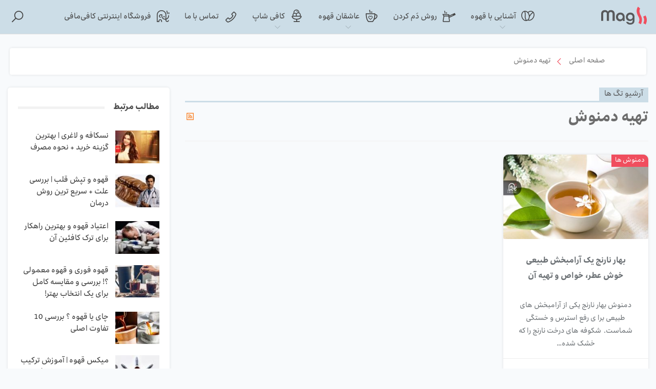

--- FILE ---
content_type: text/html; charset=UTF-8
request_url: https://cafimafi.com/mag/tag/%D8%AA%D9%87%DB%8C%D9%87-%D8%AF%D9%85%D9%86%D9%88%D8%B4/
body_size: 16801
content:
	<!DOCTYPE html>
		<!--[if IE 8]>
	<html class="ie ie8" dir="rtl" lang="fa-IR"> <![endif]-->
	<!--[if IE 9]>
	<html class="ie ie9" dir="rtl" lang="fa-IR"> <![endif]-->
	<!--[if gt IE 9]><!-->
<html dir="rtl" lang="fa-IR"> <!--<![endif]-->
	<head>
		
        <meta name="theme-color" content="#ccdde7"/>
		<link rel="alternate" hreflang="fa-ir" href="https://cafimafi.com/mag/tag/%D8%AA%D9%87%DB%8C%D9%87-%D8%AF%D9%85%D9%86%D9%88%D8%B4/"/>

		<meta charset="UTF-8">
		<meta http-equiv="X-UA-Compatible" content="IE=edge">
		<meta name="viewport" content="width=device-width, initial-scale=1.0">
		<link rel="pingback" href=""/>

                 <meta name="theme-color" content="#ccdde7" />
                 <link rel="alternate" hreflang="fa-ir" href="https://cafimafi.com/mag/tag/%D8%AA%D9%87%DB%8C%D9%87-%D8%AF%D9%85%D9%86%D9%88%D8%B4/" />

		<title>هشتگ تهیه دمنوش - کافی مافی</title>
<meta name='robots' content='max-image-preview:large' />
<link rel="preload" as="font" href="/mag/wp-content/uploads/2019/01/firansans.woff2" data-wpacu-preload-font="1" crossorigin>
<link rel="preload" as="font" href="/mag/wp-content/uploads/2019/01/firansans_b.woff2" data-wpacu-preload-font="1" crossorigin>
<link rel="preload" as="font" href="/mag/wp-content/themes/cafimafi/includes/libs/better-framework/assets/fonts/line-awesome.woff2" data-wpacu-preload-font="1" crossorigin>

<!-- Google Tag Manager for WordPress by gtm4wp.com -->

<!-- End Google Tag Manager for WordPress by gtm4wp.com -->
<!-- This site is optimized with the Yoast SEO Premium plugin v11.4 - https://yoast.com/wordpress/plugins/seo/ -->
<link rel="canonical" href="https://cafimafi.com/mag/tag/%d8%aa%d9%87%db%8c%d9%87-%d8%af%d9%85%d9%86%d9%88%d8%b4/" />
<meta property="og:locale" content="fa_IR" />
<meta property="og:type" content="object" />
<meta property="og:title" content="هشتگ تهیه دمنوش - کافی مافی" />
<meta property="og:url" content="https://cafimafi.com/mag/tag/%d8%aa%d9%87%db%8c%d9%87-%d8%af%d9%85%d9%86%d9%88%d8%b4/" />
<meta property="og:site_name" content="کافی مافی" />
<meta name="twitter:card" content="summary_large_image" />
<meta name="twitter:title" content="هشتگ تهیه دمنوش - کافی مافی" />
<!-- / Yoast SEO Premium plugin. -->

<style id='global-styles-inline-css' type='text/css'>
body{--wp--preset--color--black: #000000;--wp--preset--color--cyan-bluish-gray: #abb8c3;--wp--preset--color--white: #ffffff;--wp--preset--color--pale-pink: #f78da7;--wp--preset--color--vivid-red: #cf2e2e;--wp--preset--color--luminous-vivid-orange: #ff6900;--wp--preset--color--luminous-vivid-amber: #fcb900;--wp--preset--color--light-green-cyan: #7bdcb5;--wp--preset--color--vivid-green-cyan: #00d084;--wp--preset--color--pale-cyan-blue: #8ed1fc;--wp--preset--color--vivid-cyan-blue: #0693e3;--wp--preset--color--vivid-purple: #9b51e0;--wp--preset--gradient--vivid-cyan-blue-to-vivid-purple: linear-gradient(135deg,rgba(6,147,227,1) 0%,rgb(155,81,224) 100%);--wp--preset--gradient--light-green-cyan-to-vivid-green-cyan: linear-gradient(135deg,rgb(122,220,180) 0%,rgb(0,208,130) 100%);--wp--preset--gradient--luminous-vivid-amber-to-luminous-vivid-orange: linear-gradient(135deg,rgba(252,185,0,1) 0%,rgba(255,105,0,1) 100%);--wp--preset--gradient--luminous-vivid-orange-to-vivid-red: linear-gradient(135deg,rgba(255,105,0,1) 0%,rgb(207,46,46) 100%);--wp--preset--gradient--very-light-gray-to-cyan-bluish-gray: linear-gradient(135deg,rgb(238,238,238) 0%,rgb(169,184,195) 100%);--wp--preset--gradient--cool-to-warm-spectrum: linear-gradient(135deg,rgb(74,234,220) 0%,rgb(151,120,209) 20%,rgb(207,42,186) 40%,rgb(238,44,130) 60%,rgb(251,105,98) 80%,rgb(254,248,76) 100%);--wp--preset--gradient--blush-light-purple: linear-gradient(135deg,rgb(255,206,236) 0%,rgb(152,150,240) 100%);--wp--preset--gradient--blush-bordeaux: linear-gradient(135deg,rgb(254,205,165) 0%,rgb(254,45,45) 50%,rgb(107,0,62) 100%);--wp--preset--gradient--luminous-dusk: linear-gradient(135deg,rgb(255,203,112) 0%,rgb(199,81,192) 50%,rgb(65,88,208) 100%);--wp--preset--gradient--pale-ocean: linear-gradient(135deg,rgb(255,245,203) 0%,rgb(182,227,212) 50%,rgb(51,167,181) 100%);--wp--preset--gradient--electric-grass: linear-gradient(135deg,rgb(202,248,128) 0%,rgb(113,206,126) 100%);--wp--preset--gradient--midnight: linear-gradient(135deg,rgb(2,3,129) 0%,rgb(40,116,252) 100%);--wp--preset--duotone--dark-grayscale: url('#wp-duotone-dark-grayscale');--wp--preset--duotone--grayscale: url('#wp-duotone-grayscale');--wp--preset--duotone--purple-yellow: url('#wp-duotone-purple-yellow');--wp--preset--duotone--blue-red: url('#wp-duotone-blue-red');--wp--preset--duotone--midnight: url('#wp-duotone-midnight');--wp--preset--duotone--magenta-yellow: url('#wp-duotone-magenta-yellow');--wp--preset--duotone--purple-green: url('#wp-duotone-purple-green');--wp--preset--duotone--blue-orange: url('#wp-duotone-blue-orange');--wp--preset--font-size--small: 13px;--wp--preset--font-size--medium: 20px;--wp--preset--font-size--large: 36px;--wp--preset--font-size--x-large: 42px;}.has-black-color{color: var(--wp--preset--color--black) !important;}.has-cyan-bluish-gray-color{color: var(--wp--preset--color--cyan-bluish-gray) !important;}.has-white-color{color: var(--wp--preset--color--white) !important;}.has-pale-pink-color{color: var(--wp--preset--color--pale-pink) !important;}.has-vivid-red-color{color: var(--wp--preset--color--vivid-red) !important;}.has-luminous-vivid-orange-color{color: var(--wp--preset--color--luminous-vivid-orange) !important;}.has-luminous-vivid-amber-color{color: var(--wp--preset--color--luminous-vivid-amber) !important;}.has-light-green-cyan-color{color: var(--wp--preset--color--light-green-cyan) !important;}.has-vivid-green-cyan-color{color: var(--wp--preset--color--vivid-green-cyan) !important;}.has-pale-cyan-blue-color{color: var(--wp--preset--color--pale-cyan-blue) !important;}.has-vivid-cyan-blue-color{color: var(--wp--preset--color--vivid-cyan-blue) !important;}.has-vivid-purple-color{color: var(--wp--preset--color--vivid-purple) !important;}.has-black-background-color{background-color: var(--wp--preset--color--black) !important;}.has-cyan-bluish-gray-background-color{background-color: var(--wp--preset--color--cyan-bluish-gray) !important;}.has-white-background-color{background-color: var(--wp--preset--color--white) !important;}.has-pale-pink-background-color{background-color: var(--wp--preset--color--pale-pink) !important;}.has-vivid-red-background-color{background-color: var(--wp--preset--color--vivid-red) !important;}.has-luminous-vivid-orange-background-color{background-color: var(--wp--preset--color--luminous-vivid-orange) !important;}.has-luminous-vivid-amber-background-color{background-color: var(--wp--preset--color--luminous-vivid-amber) !important;}.has-light-green-cyan-background-color{background-color: var(--wp--preset--color--light-green-cyan) !important;}.has-vivid-green-cyan-background-color{background-color: var(--wp--preset--color--vivid-green-cyan) !important;}.has-pale-cyan-blue-background-color{background-color: var(--wp--preset--color--pale-cyan-blue) !important;}.has-vivid-cyan-blue-background-color{background-color: var(--wp--preset--color--vivid-cyan-blue) !important;}.has-vivid-purple-background-color{background-color: var(--wp--preset--color--vivid-purple) !important;}.has-black-border-color{border-color: var(--wp--preset--color--black) !important;}.has-cyan-bluish-gray-border-color{border-color: var(--wp--preset--color--cyan-bluish-gray) !important;}.has-white-border-color{border-color: var(--wp--preset--color--white) !important;}.has-pale-pink-border-color{border-color: var(--wp--preset--color--pale-pink) !important;}.has-vivid-red-border-color{border-color: var(--wp--preset--color--vivid-red) !important;}.has-luminous-vivid-orange-border-color{border-color: var(--wp--preset--color--luminous-vivid-orange) !important;}.has-luminous-vivid-amber-border-color{border-color: var(--wp--preset--color--luminous-vivid-amber) !important;}.has-light-green-cyan-border-color{border-color: var(--wp--preset--color--light-green-cyan) !important;}.has-vivid-green-cyan-border-color{border-color: var(--wp--preset--color--vivid-green-cyan) !important;}.has-pale-cyan-blue-border-color{border-color: var(--wp--preset--color--pale-cyan-blue) !important;}.has-vivid-cyan-blue-border-color{border-color: var(--wp--preset--color--vivid-cyan-blue) !important;}.has-vivid-purple-border-color{border-color: var(--wp--preset--color--vivid-purple) !important;}.has-vivid-cyan-blue-to-vivid-purple-gradient-background{background: var(--wp--preset--gradient--vivid-cyan-blue-to-vivid-purple) !important;}.has-light-green-cyan-to-vivid-green-cyan-gradient-background{background: var(--wp--preset--gradient--light-green-cyan-to-vivid-green-cyan) !important;}.has-luminous-vivid-amber-to-luminous-vivid-orange-gradient-background{background: var(--wp--preset--gradient--luminous-vivid-amber-to-luminous-vivid-orange) !important;}.has-luminous-vivid-orange-to-vivid-red-gradient-background{background: var(--wp--preset--gradient--luminous-vivid-orange-to-vivid-red) !important;}.has-very-light-gray-to-cyan-bluish-gray-gradient-background{background: var(--wp--preset--gradient--very-light-gray-to-cyan-bluish-gray) !important;}.has-cool-to-warm-spectrum-gradient-background{background: var(--wp--preset--gradient--cool-to-warm-spectrum) !important;}.has-blush-light-purple-gradient-background{background: var(--wp--preset--gradient--blush-light-purple) !important;}.has-blush-bordeaux-gradient-background{background: var(--wp--preset--gradient--blush-bordeaux) !important;}.has-luminous-dusk-gradient-background{background: var(--wp--preset--gradient--luminous-dusk) !important;}.has-pale-ocean-gradient-background{background: var(--wp--preset--gradient--pale-ocean) !important;}.has-electric-grass-gradient-background{background: var(--wp--preset--gradient--electric-grass) !important;}.has-midnight-gradient-background{background: var(--wp--preset--gradient--midnight) !important;}.has-small-font-size{font-size: var(--wp--preset--font-size--small) !important;}.has-medium-font-size{font-size: var(--wp--preset--font-size--medium) !important;}.has-large-font-size{font-size: var(--wp--preset--font-size--large) !important;}.has-x-large-font-size{font-size: var(--wp--preset--font-size--x-large) !important;}
</style>
<style id='dominant-color-styles-inline-css' type='text/css'>
img[data-dominant-color]:not(.has-transparency) { background-color: var(--dominant-color); background-clip: content-box, padding-box; }
</style>
<link rel='stylesheet' id='post-views-counter-frontend-css'  href='https://cafimafi.com/mag/wp-content/plugins/post-views-counter/css/frontend.css' type='text/css' media='all' />
<link rel='stylesheet' id='wpfla-style-handle-css'  href='https://cafimafi.com/mag/wp-content/plugins/wp-first-letter-avatar/css/style.css' type='text/css' media='all' />
<link rel='stylesheet' id='bf-slick-css'  href='https://cafimafi.com/mag/wp-content/themes/cafimafi/includes/libs/better-framework/assets/css/slick.min.css' type='text/css' media='all' />
<link rel='stylesheet' id='pretty-photo-css'  href='https://cafimafi.com/mag/wp-content/themes/cafimafi/includes/libs/better-framework/assets/css/pretty-photo.min.css' type='text/css' media='all' />
<link rel='stylesheet' id='bs-icons-css' href='https://cafimafi.com/mag/wp-content/cache/asset-cleanup/css/item/bs-icons-v4677524d5f775979b2a6b31ae6ab16f0e6831d5b.css' type='text/css' media='all' />
<link rel='stylesheet' id='theme-libs-css'  href='https://cafimafi.com/mag/wp-content/themes/cafimafi/css/theme-libs.min.css' type='text/css' media='all' />
<link rel='stylesheet' id='fontawesome-css' href='https://cafimafi.com/mag/wp-content/cache/asset-cleanup/css/item/fontawesome-v3b6a02d935556e9016745abc7fbb6eac6a621b1e.css' type='text/css' media='all' />
<link rel='stylesheet' id='publisher-css'  href='https://cafimafi.com/mag/wp-content/themes/cafimafi/style-7.9.2.min.css' type='text/css' media='all' />
<link rel='stylesheet' id='publisher-child-css'  href='https://cafimafi.com/mag/wp-content/themes/cafimafi-child/style.css' type='text/css' media='all' />
<link rel='stylesheet' id='publisher-rtl-css'  href='https://cafimafi.com/mag/wp-content/themes/cafimafi/rtl.min.css' type='text/css' media='all' />
<link rel='stylesheet' id='ul_bete_front_css-css'  href='https://cafimafi.com/mag/wp-content/plugins/ultimate-layouts-vc/assets/front-end/core.css' type='text/css' media='all' />


<!--[if lt IE 9]>
<script   type='text/javascript' src='https://cafimafi.com/mag/wp-content/themes/cafimafi/includes/libs/better-framework/assets/js/html5shiv.min.js' id='bf-html5shiv-js'></script>
<![endif]-->
<!--[if lt IE 9]>
<script   type='text/javascript' src='https://cafimafi.com/mag/wp-content/themes/cafimafi/includes/libs/better-framework/assets/js/respond.min.js' id='bf-respond-js'></script>
<![endif]-->


<!-- Google Tag Manager for WordPress by gtm4wp.com -->
<!-- GTM Container placement set to footer -->


<!-- End Google Tag Manager -->
<!-- End Google Tag Manager for WordPress by gtm4wp.com -->			<link rel="shortcut icon" href="https://cafimafi.com/mag/wp-content/uploads/2019/02/Logo-CafiMafi-Favicon-1-23.svg">			<link rel="apple-touch-icon" href="https://cafimafi.com/mag/wp-content/uploads/2019/02/Logo-CafiMafi-Favicon-1-23.svg">			<link rel="apple-touch-icon" sizes="114x114" href="https://cafimafi.com/mag/wp-content/uploads/2019/02/Logo-CafiMafi-Favicon-1-23.svg">			<link rel="apple-touch-icon" sizes="72x72" href="https://cafimafi.com/mag/wp-content/uploads/2019/02/Logo-CafiMafi-Favicon-1-23.svg">			<link rel="apple-touch-icon" sizes="144x144" href="https://cafimafi.com/mag/wp-content/uploads/2019/02/Logo-CafiMafi-Favicon-1-23.svg">
<!--[if lte IE 9]><link rel="stylesheet" type="text/css" href="https://cafimafi.com/mag/wp-content/plugins/js_composer/assets/css/vc_lte_ie9.min.css" media="screen"><![endif]-->

<link rel='stylesheet' id='7.9.2-1751351064' href='https://cafimafi.com/mag/wp-content/cache/asset-cleanup/css/item/34fe454accdfeed0aedf7655d0bc8ae9-vf039de9944cbcf92cc7da3c86032c5bbdfbafdc1.css' type='text/css' media='all' />
			<style id="wpsp-style-frontend"></style>
			
<!-- BetterFramework Head Inline CSS -->
<style>
.main-wrap.content-main-wrap {
    overflow: hidden;
}
header#header .container {
    padding: 0;
}
.site-header.header-style-8 .site-branding .logo, .site-header.header-style-8 .site-branding .logo img {
    max-height: 35px;
    padding: 0;
}
.post-template-10 .col-sm-8.content-column .single-container {
    background-color: #fff;
    box-shadow: 0 0 5px 0 rgb(0 0 0 / 10%);
}
.post-template-10 .col-sm-8.content-column .single-container {
    background-color: #fff;
    box-shadow: 0 0 5px 0 rgb(0 0 0 / 10%);
    padding: 40px 78px;
    text-align: justify;
    border-radius: 5px;
        margin-bottom: 20px;
}
section.comments-template {
    background-color: #fff;
    box-shadow: 0 0 5px 0 rgb(0 0 0 / 10%);
    padding: 40px 78px;
    border-radius: 5px;
    margin-top: 20px;
}

.post-related {
    border:unset;
    box-shadow: 0 0 5px 0 rgb(0 0 0 / 10%);
    border-radius: 5px;
}
.kk-star-ratings.kksr-top {
    margin-bottom: 0;
    display: inline-block !important;
    width: 16%;
    float: left;
}
.kk-star-ratings .kksr-legend {
    background-color: #fff;
    color: #999;
    font-family: 'iransans';
    letter-spacing: 0;
    margin-top: 18px;
    border-radius: 0;
    margin-right: 0;
    display: flex;
    flex-direction: row;
    height: 50px;
    flex-wrap: wrap;
    align-content: flex-start;
    justify-content: center;
    align-items: center;
}
.kk-star-ratings .kksr-stars {
    position: relative;
    display: flex;
    line-height: 0;
    flex-direction: column;
    height: 90px;
}
.kksr-legend-text {
    height: 23px;
}
.container.bf-breadcrumb-container {
    background: #fff;
    padding: 15px 80px;
    box-shadow: 0 0 5px 0 rgb(0 0 0 / 10%);
    border-radius: 4px;
    width: 97%;
    margin: 20px 0 5px;
}
.bf-breadcrumb .bf-breadcrumb-item:after {
    font-size: 18px;
    color: #f04e5e;
}
.menu-have-icon i.bf-icon {
    font-size: 26px;
    vertical-align: middle;
    margin-left: 10px !important;
}
.site-header.header-style-8 .main-menu.menu>li {
    float: right;
    margin: 0 0 0 15px;
}
.site-header.header-style-8 .main-menu-container {
    width: 82%;
}
ul.menu li.menu-item-has-children>a:after {
    content: '\f110';}
.bf-breadcrumb .bf-breadcrumb-item {
    font-size: 13px;
}
.bf-breadcrumb .bf-breadcrumb-item:after {
    content: '\f111';
}
.post-meta.single-post-meta b {
    color: #6e6e6e;
    font-weight: 400;
}
.bf-breadcrumb .bf-breadcrumb-item a, .bf-breadcrumb .bf-breadcrumb-item span {
    color: #767676;
    
}
.post-related {
    margin-top: 0;
}
.bs-pagination.bs-ajax-pagination.next_prev .prev, .bs-pagination.bs-ajax-pagination.next_prev .next {
    padding: 8px 16px;
}
.bs-pagination.bs-ajax-pagination.next_prev {
    margin: 0px auto ;
    width: 100%;
    display: block;
    text-align: center;
}
i.fa.fa-search , i.fa.fa-close{
    font-size: 28px;
}
.site-header.header-style-8 .site-branding {
    width: 10%;
    float: left;
    padding-right: 20px;
}
.site-header.header-style-8 .site-branding {
    float: right;
    padding-left: 0;
    padding-right: 0;
}
a.btn.btn-default.btn-lg {
    color: #fff !important;
}
div#custom_html-2 {
    display: none;
}
.post-share .item-title, .post-share .number {
    font-size: 14px;
    padding: 5px;
}
span.social-item span.icon i {
    font-size: 22px !important;
    vertical-align: middle;
    padding: 5px 0px;
}
.post-share.style-9 .share-handler {
    margin-left: 12px;
    margin-right: auto;
    padding: 4px 10px;
    height: auto;
}
.listing-item.listing-item-grid .item-inner {
    background: #fff;
    -webkit-box-shadow: 0 0 5px 0 rgba(0,0,0,.1);
    border-radius: 10px;
    box-shadow: 0 0 5px 0 rgba(0,0,0,.1);
}
.listing-item.listing-item-grid .item-inner:hover {
    box-shadow: 0 0 30px 0 rgba(0,0,0,.2) !important;
}
.listing-item-grid .item-inner h3.title:after {
    content: ' ';
    width: 50%;
    height: 3px;
    background: #f04e5e;
    display: block;
    border-radius: 20%;
    margin: 15px auto 0;
}
.listing-item-grid-1 .title {
    margin: 0;
}
.listing-item-grid .item-inner .title, .listing-item-grid .item-inner .post-summary, .listing-item-grid .item-inner .post-meta {
    padding: 15px 30px;
    text-align: center;
}
.listing-item-grid-1 .featured .img-holder , .listing-item-grid-1 .featured {
    border-radius: 10px 10px 0px 0px;
}
.featured.clearfix .term-badges.floated a {
    border-radius: 0 10px 0 0;
}
i.post-author.author:before {
    content: "\f364";
    font-family: fontawesome;
    font-size: 18px;
    vertical-align: sub;
}
.listing-item-grid .item-inner .post-meta .time:before {
    content: "\f15d";
        font-family: fontawesome;
    font-size: 18px;
    vertical-align: sub;
}
.listing-item-grid .item-inner .post-meta {
    display: flex;
}
.site-header .listing-item-grid-1 .title {
    line-height: 18px;
    font-size: 13px;
    white-space: nowrap;
    overflow: hidden;
    text-overflow: ellipsis;
}
time.post-published.updated {
    display: inline-block;
    margin-right: 5px;
}
.post-meta .post-author:after {
    display:none;
}
#post_views_counter_list_widget-2 img {
    width: 65px;
    border-radius:5px;
}
div#post_views_counter_list_widget-2 {
    margin-bottom: 0;
}
.widget li {
    margin-bottom: 7px;
    list-style: none;
}
div#post_views_counter_list_widget-2 li {
    display: flex;
    flex-wrap: wrap;
    margin: 15px 0;
}
div#post_views_counter_list_widget-2 li a.post-title {
    width: 68%;
    margin-right: 14px;
}
.wpb_widgetised_column.wpb_content_element {
    background: #fff;
    padding: 20px;
    box-shadow: 0 0 5px 0 rgb(0 0 0 / 10%);
    border-radius: 5px;
}
.widget ol, .widget ul {
    padding-right: 0;
    padding-left: 0;
}
.pagination.bs-numbered-pagination span , a.page-numbers {
    line-height: 40px !important;
    height: 40px !important;
    min-width: 40px !important;
    border-radius: 5px;}
.listing.columns-2 .listing-item {
    width: 25%;
    float: right;
}
.listing.listing-grid.listing-grid-1.clearfix.columns-2 {
    display: flex;
    flex-wrap: wrap;
}
section.archive-title.category-title.with-desc.without-terms {
    background: #fff;
    padding: 30px 70px;
    box-shadow: 0 0 5px 0 rgb(0 0 0 / 10%);
    border-radius: 5px;
    margin: 0px 0px 30px;
}
.listing.columns-2 .listing-item:nth-child(4n) {
    padding-left: 0 !important;
    padding-right: 10px;
}
.listing.columns-2 .listing-item:nth-child(1n) {
   padding-right: 0;
    padding-left: 10px;
}
.listing.columns-2 .listing-item:nth-child(2n), .listing.columns-2 .listing-item:nth-child(3n) {
    clear: both;
    padding: 0 10px;
}
.archive-title .pre-title span {
    background-color: #ccdde7;
    color: #58595b;
}
.archive-title .pre-title:after {
    background-color: #ccdde7;
}
.site-header .menu-action-buttons {
    left: 1%;
}
.site-header.header-style-8 .site-branding .logo.img-logo a {
    padding: 0 7px 0 10px;
}
.post-related .listing-item .title {
    font-size: 14px;
    line-height: 23px;
}
.item-content {
    border-radius: 10px;
}
.post-template-10 .col-sm-8.content-column .single-container img {
    border-radius: 10px;
}
.btn {
    border-radius: 5px;
}
.entry-content.single-post-content blockquote:before, .single-page-simple-content .entry-content blockquote:before {
    content: "";}
.post-template-10 .single-post-title {
    margin: 0 0 13px;
    display: inline-block;
    width: 83%;
    line-height: 1.6;
    text-align: right;
}
ul.bs-shortcode-list.list-style-star li:before {
    content: "\f318";
}
ul.bs-shortcode-list.list-style-check li:before {
    content: "\f185";
}
.rh-cover.gr-3 {
    background-image: -moz-linear-gradient(85deg,#ccdde7 0,#edf4f7 100%);
    background-image: -webkit-linear-gradient(85deg,#ccdde7 0,#edf4f7 100%);
    background-image: -ms-linear-gradient(85deg,#ccdde7 0,#edf4f7 100%);
}
.rh-cover .rh-p-h {
    color: #3c3c3c;
}
.rh-cover .rh-c-m .resp-menu li>a {
    color: #515151;}
.rh-cover .rh-c-m .resp-menu .children-button:after, .rh-cover .rh-c-m .resp-menu .children-button:before , .rh-cover .rh-close:after, .rh-cover .rh-close:before{
    background: #f04e5e;}
.rh-cover .rh-c-m .resp-menu .children-button{opacity:1;}
/* responsive monitor */ @media(min-width: 1200px){.single-featured {
    height: 500px;
}}
/* responsive landscape tablet */ @media(min-width: 1019px) and (max-width: 1199px){.single-featured {
    height: 400px;
}}
/* responsive portrait tablet */ @media(min-width: 768px) and (max-width: 1018px){.single-featured {
    height: 315px;
}}
/* responsive phone */ @media(max-width: 767px){.container.bf-breadcrumb-container , section.comments-template {
    padding: 15px 20px;
    width: 100%;
    margin: 20px 0 5px;
}
.col-lg-1, .col-lg-10, .col-lg-11, .col-lg-12, .col-lg-2, .col-lg-3, .col-lg-4, .col-lg-5, .col-lg-6, .col-lg-7, .col-lg-8, .col-lg-9, .col-md-1, .col-md-10, .col-md-11, .col-md-12, .col-md-2, .col-md-3, .col-md-4, .col-md-5, .col-md-6, .col-md-7, .col-md-8, .col-md-9, .col-sm-1, .col-sm-10, .col-sm-11, .col-sm-12, .col-sm-2, .col-sm-3, .col-sm-4, .col-sm-5, .col-sm-6, .col-sm-7, .col-sm-8, .col-sm-9, .col-xs-1, .col-xs-10, .col-xs-11, .col-xs-12, .col-xs-2, .col-xs-3, .col-xs-4, .col-xs-5, .col-xs-6, .col-xs-7, .col-xs-8, .col-xs-9, .vc_row .bs-vc-wrapper>.bs-vc-column {
    padding-left: 0px!important;
    padding-right: 0px!important;
}
.post-template-10 .col-sm-8.content-column .single-container {
    padding: 10px 24px;}
    .post-template-10 .single-post-title {
    width: 100%;
    text-align: center;
}
.kk-star-ratings .kksr-stars {
    display: none;
}
.ultimate-layouts-container.ultimate-layouts-global-carousel-settings .pagination-prev{
        right: -40px;
}
.ultimate-layouts-container.ultimate-layouts-global-carousel-settings .pagination-next {
    left: -30px;
}
.single-featured {
    height: 215px;
}
.rh-header .logo-container img {
    height: 43px;
}}

</style>
<!-- /BetterFramework Head Inline CSS-->
<noscript><style type="text/css"> .wpb_animate_when_almost_visible { opacity: 1; }</style></noscript>	</head>

<body class="rtl archive tag tag-453 wp-schema-pro-2.7.2 bs-theme bs-publisher bs-publisher-clean-magazine active-light-box close-rh page-layout-2-col page-layout-2-col-right full-width active-sticky-sidebar main-menu-full-width active-ajax-search  wpb-js-composer js-comp-ver-5.6 vc_responsive bs-ll-d" dir="rtl">
<script data-cfasync="false" data-pagespeed-no-defer>
	var gtm4wp_datalayer_name = "dataLayer";
	var dataLayer = dataLayer || [];
</script>
<script   type='text/javascript' src='https://cafimafi.com/mag/wp-includes/js/jquery/jquery.min.js' id='jquery-core-js'></script>
<script   type='text/javascript' src='https://cafimafi.com/mag/wp-includes/js/jquery/jquery-migrate.min.js' id='jquery-migrate-js'></script>
<script data-cfasync="false" data-pagespeed-no-defer type="text/javascript">
	var dataLayer_content = {"pagePostType":"post","pagePostType2":"tag-post"};
	dataLayer.push( dataLayer_content );
</script>
<script data-cfasync="false">
(function(w,d,s,l,i){w[l]=w[l]||[];w[l].push({'gtm.start':
new Date().getTime(),event:'gtm.js'});var f=d.getElementsByTagName(s)[0],
j=d.createElement(s),dl=l!='dataLayer'?'&l='+l:'';j.async=true;j.src=
'//www.googletagmanager.com/gtm.'+'js?id='+i+dl;f.parentNode.insertBefore(j,f);
})(window,document,'script','dataLayer','GTM-MVQLHR6');
</script>
<script type="application/ld+json">{
    "@context": "http://schema.org/",
    "@type": "Organization",
    "@id": "#organization",
    "logo": {
        "@type": "ImageObject",
        "url": "https://cafimafi.com/mag/wp-content/uploads/2019/02/Logo-CafiMafi-Safe-Faree-1-29-2.svg"
    },
    "url": "https://cafimafi.com/mag/",
    "name": "\u06a9\u0627\u0641\u06cc \u0645\u0627\u0641\u06cc",
    "description": ""
}</script>
<script type="application/ld+json">{
    "@context": "http://schema.org/",
    "@type": "WebSite",
    "name": "\u06a9\u0627\u0641\u06cc \u0645\u0627\u0641\u06cc",
    "alternateName": "",
    "url": "https://cafimafi.com/mag/"
}</script>
		<div class="main-wrap content-main-wrap">
			<header id="header" class="site-header header-style-8 full-width" itemscope="itemscope" itemtype="https://schema.org/WPHeader">
				<div class="content-wrap">
			<div class="container">
				<div class="header-inner clearfix">
					<div id="site-branding" class="site-branding">
	<p  id="site-title" class="logo h1 img-logo">
	<a href="https://cafimafi.com/mag/" itemprop="url" rel="home">
					<img id="site-logo" src="https://cafimafi.com/mag/wp-content/uploads/2019/02/Logo-CafiMafi-Safe-Faree-1-29-2.svg"
			     alt="کافی مافی"  />

			<span class="site-title">کافی مافی - </span>
				</a>
</p>
</div><!-- .site-branding -->
<nav id="menu-main" class="menu main-menu-container  show-search-item menu-actions-btn-width-1" role="navigation" itemscope="itemscope" itemtype="https://schema.org/SiteNavigationElement">
			<div class="menu-action-buttons width-1">
							<div class="search-container close">
					<span class="search-handler"><i class="fa fa-search"></i></span>

					<div class="search-box clearfix">
						<form role="search" method="get" class="search-form clearfix" action="https://cafimafi.com/mag">
	<input type="search" class="search-field"
	       placeholder="به دنبال چه چیزی می‌گردید؟ جستجو کنید!"
	       value="" name="s"
	       title="جستجو برای:"
	       autocomplete="off">
	<input type="submit" class="search-submit" value="جستجو ">
</form><!-- .search-form -->
					</div>
				</div>
						</div>
			<ul id="main-navigation" class="main-menu menu bsm-pure clearfix">
		<li id="menu-item-205" class="menu-have-icon menu-icon-type-fontawesome menu-item menu-item-type-taxonomy menu-item-object-category menu-term-17 better-anim-fade menu-item-has-children menu-item-has-mega menu-item-mega-tabbed-grid-posts menu-item-205"><a href="https://cafimafi.com/mag/coffee-basics/"><i class="bf-icon  fa fa-yc"></i>آشنایی با قهوه</a>
<!-- Mega Menu Start -->
	<div class="mega-menu tabbed-grid-posts">
		<div class="content-wrap clearfix">
			<ul class="tabs-section">
								<li class="active">
					<a href="https://cafimafi.com/mag/coffee-basics/"
					   data-target="#mtab-1674065592-17"
					   data-toggle="tab" aria-expanded="true"
					   class="term-17">
						<i class="fa fa-angle-left"></i> همه					</a>
				</li>
									<li>
						<a href="https://cafimafi.com/mag/coffee-basics/coffee-health/"
						   data-target="#mtab-1674065592-21"
						   data-deferred-init="496103115"
						   data-toggle="tab" data-deferred-event="mouseenter"
						   class="term-21">
							<i class="fa fa-angle-left"></i> قهوه و سلامتی						</a>
					</li>
								</ul>
			<div class="tab-content">
				<div class="tab-pane bs-tab-anim bs-tab-animated active"
				     id="mtab-1674065592-17">
							<div class="bs-pagination-wrapper main-term-17 next_prev ">
		    <div class="listing listing-grid listing-grid-1 clearfix columns-3">
        <div class="post-6358 type-post format-standard has-post-thumbnail  simple-grid  listing-item listing-item-grid listing-item-grid-1 main-term-21">
    <div class="item-inner">
                    <div class="featured clearfix">
                <div class="term-badges floated"><span class="term-badge term-21"><a href="https://cafimafi.com/mag/coffee-basics/coffee-health/">قهوه و سلامتی</a></span></div>                <a  alt="نسکافه و لاغری" title="نسکافه و لاغری | بهترین گزینه خرید + نحوه مصرف" style="background-image: url(https://cafimafi.com/mag/wp-content/uploads/2020/12/Drink-Nescafe-and-lose-weight-357x210.jpg);" data-bsrjs="https://cafimafi.com/mag/wp-content/uploads/2020/12/Drink-Nescafe-and-lose-weight-750x430.jpg"                        class="img-holder" href="https://cafimafi.com/mag/the-effect-of-nescafe-on-fat-burning-and-metabolism-in-our-body/"></a>

                            </div>
        <p class="title">        <a href="https://cafimafi.com/mag/the-effect-of-nescafe-on-fat-burning-and-metabolism-in-our-body/" class="post-title post-url">
            نسکافه و لاغری | بهترین گزینه خرید + نحوه مصرف        </a>
        </p>
    </div>
    </div >
    <div class="post-10528 type-post format-standard has-post-thumbnail  simple-grid  listing-item listing-item-grid listing-item-grid-1 main-term-21">
    <div class="item-inner">
                    <div class="featured clearfix">
                <div class="term-badges floated"><span class="term-badge term-21"><a href="https://cafimafi.com/mag/coffee-basics/coffee-health/">قهوه و سلامتی</a></span></div>                <a  alt="قهوه و تپش قلب" title="قهوه و تپش قلب | بررسی علت + سریع ترین روش درمان" style="background-image: url(https://cafimafi.com/mag/wp-content/uploads/2026/01/heart-palpitations-coffee-357x210.jpg);" data-bsrjs="https://cafimafi.com/mag/wp-content/uploads/2026/01/heart-palpitations-coffee-750x430.jpg"                        class="img-holder" href="https://cafimafi.com/mag/heart-palpitations-coffee/"></a>

                            </div>
        <p class="title">        <a href="https://cafimafi.com/mag/heart-palpitations-coffee/" class="post-title post-url">
            قهوه و تپش قلب | بررسی علت + سریع ترین روش درمان        </a>
        </p>
    </div>
    </div >
    <div class="post-1624 type-post format-standard has-post-thumbnail  simple-grid  listing-item listing-item-grid listing-item-grid-1 main-term-21">
    <div class="item-inner">
                    <div class="featured clearfix">
                <div class="term-badges floated"><span class="term-badge term-21"><a href="https://cafimafi.com/mag/coffee-basics/coffee-health/">قهوه و سلامتی</a></span></div>                <a  alt="اعتیاد قهوه" title="اعتیاد قهوه و بهترین راهکار برای ترک کافئین آن" style="background-image: url(https://cafimafi.com/mag/wp-content/uploads/2020/01/2222Uniform-mag-1-357x223.jpg);"                        class="img-holder" href="https://cafimafi.com/mag/coffee-addiction/"></a>

                            </div>
        <p class="title">        <a href="https://cafimafi.com/mag/coffee-addiction/" class="post-title post-url">
            اعتیاد قهوه و بهترین راهکار برای ترک کافئین آن        </a>
        </p>
    </div>
    </div >
    </div>
    
	</div><div class="bs-pagination bs-ajax-pagination next_prev main-term-17 clearfix">
			<script>var bs_ajax_paginate_1845587440 = '{"query":{"paginate":"next_prev","show_label":1,"order_by":"date","count":3,"category":"17","_layout":{"state":"1|1|0","page":"2-col-right"}},"type":"wp_query","view":"Publisher::bs_pagin_ajax_tabbed_mega_grid_posts","current_page":1,"ajax_url":"\/mag\/wp-admin\/admin-ajax.php","remove_duplicates":"0","paginate":"next_prev","_layout":{"state":"1|1|0","page":"2-col-right"},"_bs_pagin_token":"35e798d"}';</script>				<a class="btn-bs-pagination prev disabled" rel="prev" data-id="1845587440"
				   title="قبلی">
					<i class="fa fa-angle-right"
					   aria-hidden="true"></i> قبلی				</a>
				<a  rel="next" class="btn-bs-pagination next"
				   data-id="1845587440" title="بعد">
					بعدی <i
							class="fa fa-angle-left" aria-hidden="true"></i>
				</a>
				</div>				</div>
									<div class="tab-pane bs-tab-anim bs-deferred-container"
					     id="mtab-1674065592-21">
								<div class="bs-pagination-wrapper main-term-21 next_prev ">
				<div class="bs-deferred-load-wrapper" id="bsd_496103115">
			<script>var bs_deferred_loading_bsd_496103115 = '{"query":{"paginate":"next_prev","show_label":1,"order_by":"date","count":3,"category":21,"_layout":{"state":"1|1|0","page":"2-col-right"}},"type":"wp_query","view":"Publisher::bs_pagin_ajax_tabbed_mega_grid_posts","current_page":1,"ajax_url":"\/mag\/wp-admin\/admin-ajax.php","remove_duplicates":"0","paginate":"next_prev","_layout":{"state":"1|1|0","page":"2-col-right"},"_bs_pagin_token":"3d7f2d5"}';</script>
		</div>
		
	</div>					</div>
								</div>
		</div>
	</div>

<!-- Mega Menu End -->
</li>
<li id="menu-item-206" class="menu-have-icon menu-icon-type-fontawesome menu-item menu-item-type-taxonomy menu-item-object-category menu-term-18 better-anim-fade menu-item-206"><a href="https://cafimafi.com/mag/brewing/"><i class="bf-icon  fa fa-yahoo"></i>روش دَم کردن</a></li>
<li id="menu-item-207" class="menu-have-icon menu-icon-type-fontawesome menu-item menu-item-type-taxonomy menu-item-object-category menu-term-20 better-anim-fade menu-item-has-children menu-item-has-mega menu-item-mega-tabbed-grid-posts menu-item-207"><a href="https://cafimafi.com/mag/coffee-lovers/"><i class="bf-icon  fa fa-yelp"></i>عاشقان قهوه</a>
<!-- Mega Menu Start -->
	<div class="mega-menu tabbed-grid-posts">
		<div class="content-wrap clearfix">
			<ul class="tabs-section">
								<li class="active">
					<a href="https://cafimafi.com/mag/coffee-lovers/"
					   data-target="#mtab-14363442-20"
					   data-toggle="tab" aria-expanded="true"
					   class="term-20">
						<i class="fa fa-angle-left"></i> همه					</a>
				</li>
									<li>
						<a href="https://cafimafi.com/mag/coffee-lovers/%d8%b1%d8%a7%d9%87%d9%86%d9%85%d8%a7%db%8c-%d8%ae%d8%b1%db%8c%d8%af/"
						   data-target="#mtab-14363442-86"
						   data-deferred-init="279038091"
						   data-toggle="tab" data-deferred-event="mouseenter"
						   class="term-86">
							<i class="fa fa-angle-left"></i> راهنمای خرید						</a>
					</li>
										<li>
						<a href="https://cafimafi.com/mag/coffee-lovers/%d8%a7%d8%a8%d8%b2%d8%a7%d8%b1-%d9%87%d8%a7-%d9%88-%d8%aa%d8%ac%d9%87%db%8c%d8%b2%d8%a7%d8%aa/"
						   data-target="#mtab-14363442-48"
						   data-deferred-init="717330798"
						   data-toggle="tab" data-deferred-event="mouseenter"
						   class="term-48">
							<i class="fa fa-angle-left"></i> ابزار ها و تجهیزات						</a>
					</li>
								</ul>
			<div class="tab-content">
				<div class="tab-pane bs-tab-anim bs-tab-animated active"
				     id="mtab-14363442-20">
							<div class="bs-pagination-wrapper main-term-20 next_prev ">
		    <div class="listing listing-grid listing-grid-1 clearfix columns-3">
        <div class="post-6002 type-post format-standard has-post-thumbnail  simple-grid  listing-item listing-item-grid listing-item-grid-1 main-term-17">
    <div class="item-inner">
                    <div class="featured clearfix">
                <div class="term-badges floated"><span class="term-badge term-17"><a href="https://cafimafi.com/mag/coffee-basics/">آشنایی با قهوه</a></span></div>                <a  alt="قهوه فوری و قهوه معمولی" title="قهوه فوری و قهوه معمولی ؟! بررسی و مقایسه کامل برای یک انتخاب بهتر!" style="background-image: url(https://cafimafi.com/mag/wp-content/uploads/2020/11/Instant-Coffee-and-Regular-Coffee1-357x210.jpg);" data-bsrjs="https://cafimafi.com/mag/wp-content/uploads/2020/11/Instant-Coffee-and-Regular-Coffee1-750x430.jpg"                        class="img-holder" href="https://cafimafi.com/mag/%d9%82%d9%87%d9%88%d9%87-%d9%81%d9%88%d8%b1%db%8c-%d9%88-%d9%82%d9%87%d9%88%d9%87-%d9%85%d8%b9%d9%85%d9%88%d9%84%db%8c-%d8%9f-%d8%a8%d8%b1%d8%b1%d8%b3%db%8c-%d9%88-%d9%85%d9%82%d8%a7%db%8c%d8%b3/"></a>

                            </div>
        <p class="title">        <a href="https://cafimafi.com/mag/%d9%82%d9%87%d9%88%d9%87-%d9%81%d9%88%d8%b1%db%8c-%d9%88-%d9%82%d9%87%d9%88%d9%87-%d9%85%d8%b9%d9%85%d9%88%d9%84%db%8c-%d8%9f-%d8%a8%d8%b1%d8%b1%d8%b3%db%8c-%d9%88-%d9%85%d9%82%d8%a7%db%8c%d8%b3/" class="post-title post-url">
            قهوه فوری و قهوه معمولی ؟! بررسی و مقایسه کامل برای یک انتخاب بهتر!        </a>
        </p>
    </div>
    </div >
    <div class="post-4736 type-post format-standard has-post-thumbnail  simple-grid  listing-item listing-item-grid listing-item-grid-1 main-term-17">
    <div class="item-inner">
                    <div class="featured clearfix">
                <div class="term-badges floated"><span class="term-badge term-17"><a href="https://cafimafi.com/mag/coffee-basics/">آشنایی با قهوه</a></span></div>                <a  alt="طعم بد قهوه" title="طعم بد قهوه اسپرسو (ویدیو دلایل اصلی و نحوه رفع آن)" style="background-image: url(https://cafimafi.com/mag/wp-content/uploads/2020/07/coffee-taste-357x210.jpg);" data-bsrjs="https://cafimafi.com/mag/wp-content/uploads/2020/07/coffee-taste-750x430.jpg"                        class="img-holder" href="https://cafimafi.com/mag/know-the-bad-taste-of-coffee-and-the-reasons-that-cause-it-and-how-to-eliminate-it/"></a>

                            </div>
        <p class="title">        <a href="https://cafimafi.com/mag/know-the-bad-taste-of-coffee-and-the-reasons-that-cause-it-and-how-to-eliminate-it/" class="post-title post-url">
            طعم بد قهوه اسپرسو (ویدیو دلایل اصلی و نحوه رفع آن)        </a>
        </p>
    </div>
    </div >
    <div class="post-1140 type-post format-standard has-post-thumbnail  simple-grid  listing-item listing-item-grid listing-item-grid-1 main-term-20">
    <div class="item-inner">
                    <div class="featured clearfix">
                <div class="term-badges floated"><span class="term-badge term-20"><a href="https://cafimafi.com/mag/coffee-lovers/">عاشقان قهوه</a></span></div>                <a  alt="بهترین قهوه دنیا" title="بهترین قهوه جهان کدام است و چگونه انتخاب می شود؟" style="background-image: url(https://cafimafi.com/mag/wp-content/uploads/2019/11/Uniform-mag-1-357x223.jpg);"                        class="img-holder" href="https://cafimafi.com/mag/best-coffee-beans/"></a>

                            </div>
        <p class="title">        <a href="https://cafimafi.com/mag/best-coffee-beans/" class="post-title post-url">
            بهترین قهوه جهان کدام است و چگونه انتخاب می شود؟        </a>
        </p>
    </div>
    </div >
    </div>
    
	</div><div class="bs-pagination bs-ajax-pagination next_prev main-term-20 clearfix">
			<script>var bs_ajax_paginate_1734669788 = '{"query":{"paginate":"next_prev","show_label":1,"order_by":"date","count":3,"category":"20","_layout":{"state":"1|1|0","page":"2-col-right"}},"type":"wp_query","view":"Publisher::bs_pagin_ajax_tabbed_mega_grid_posts","current_page":1,"ajax_url":"\/mag\/wp-admin\/admin-ajax.php","remove_duplicates":"0","paginate":"next_prev","_layout":{"state":"1|1|0","page":"2-col-right"},"_bs_pagin_token":"8e0353e"}';</script>				<a class="btn-bs-pagination prev disabled" rel="prev" data-id="1734669788"
				   title="قبلی">
					<i class="fa fa-angle-right"
					   aria-hidden="true"></i> قبلی				</a>
				<a  rel="next" class="btn-bs-pagination next"
				   data-id="1734669788" title="بعد">
					بعدی <i
							class="fa fa-angle-left" aria-hidden="true"></i>
				</a>
				</div>				</div>
									<div class="tab-pane bs-tab-anim bs-deferred-container"
					     id="mtab-14363442-86">
								<div class="bs-pagination-wrapper main-term-86 next_prev ">
				<div class="bs-deferred-load-wrapper" id="bsd_279038091">
			<script>var bs_deferred_loading_bsd_279038091 = '{"query":{"paginate":"next_prev","show_label":1,"order_by":"date","count":3,"category":86,"_layout":{"state":"1|1|0","page":"2-col-right"}},"type":"wp_query","view":"Publisher::bs_pagin_ajax_tabbed_mega_grid_posts","current_page":1,"ajax_url":"\/mag\/wp-admin\/admin-ajax.php","remove_duplicates":"0","paginate":"next_prev","_layout":{"state":"1|1|0","page":"2-col-right"},"_bs_pagin_token":"06bd3c5"}';</script>
		</div>
		
	</div>					</div>
										<div class="tab-pane bs-tab-anim bs-deferred-container"
					     id="mtab-14363442-48">
								<div class="bs-pagination-wrapper main-term-48 next_prev ">
				<div class="bs-deferred-load-wrapper" id="bsd_717330798">
			<script>var bs_deferred_loading_bsd_717330798 = '{"query":{"paginate":"next_prev","show_label":1,"order_by":"date","count":3,"category":48,"_layout":{"state":"1|1|0","page":"2-col-right"}},"type":"wp_query","view":"Publisher::bs_pagin_ajax_tabbed_mega_grid_posts","current_page":1,"ajax_url":"\/mag\/wp-admin\/admin-ajax.php","remove_duplicates":"0","paginate":"next_prev","_layout":{"state":"1|1|0","page":"2-col-right"},"_bs_pagin_token":"9859ad9"}';</script>
		</div>
		
	</div>					</div>
								</div>
		</div>
	</div>

<!-- Mega Menu End -->
</li>
<li id="menu-item-208" class="menu-have-icon menu-icon-type-fontawesome menu-item menu-item-type-taxonomy menu-item-object-category menu-term-19 better-anim-fade menu-item-has-children menu-item-has-mega menu-item-mega-tabbed-grid-posts menu-item-208"><a href="https://cafimafi.com/mag/coffee-shop/"><i class="bf-icon  fa fa-yc-square"></i>کافی شاپ</a>
<!-- Mega Menu Start -->
	<div class="mega-menu tabbed-grid-posts">
		<div class="content-wrap clearfix">
			<ul class="tabs-section">
								<li class="active">
					<a href="https://cafimafi.com/mag/coffee-shop/"
					   data-target="#mtab-1281625917-19"
					   data-toggle="tab" aria-expanded="true"
					   class="term-19">
						<i class="fa fa-angle-left"></i> همه					</a>
				</li>
									<li>
						<a href="https://cafimafi.com/mag/coffee-shop/cafe-intro/"
						   data-target="#mtab-1281625917-22"
						   data-deferred-init="1812199215"
						   data-toggle="tab" data-deferred-event="mouseenter"
						   class="term-22">
							<i class="fa fa-angle-left"></i> معرفی کافه						</a>
					</li>
										<li>
						<a href="https://cafimafi.com/mag/coffee-shop/dessert-drink-recipe/"
						   data-target="#mtab-1281625917-23"
						   data-deferred-init="1761926878"
						   data-toggle="tab" data-deferred-event="mouseenter"
						   class="term-23">
							<i class="fa fa-angle-left"></i> طرز تهیه دسر و نوشیدنی						</a>
					</li>
								</ul>
			<div class="tab-content">
				<div class="tab-pane bs-tab-anim bs-tab-animated active"
				     id="mtab-1281625917-19">
							<div class="bs-pagination-wrapper main-term-19 next_prev ">
		    <div class="listing listing-grid listing-grid-1 clearfix columns-3">
        <div class="post-1474 type-post format-standard has-post-thumbnail  simple-grid  listing-item listing-item-grid listing-item-grid-1 main-term-19">
    <div class="item-inner">
                    <div class="featured clearfix">
                <div class="term-badges floated"><span class="term-badge term-19"><a href="https://cafimafi.com/mag/coffee-shop/">کافی شاپ</a></span></div>                <a  alt="میکس قهوه" title="میکس قهوه | آموزش ترکیب برای اسپرسو ، ترک و فرانسه" style="background-image: url(https://cafimafi.com/mag/wp-content/uploads/2019/12/shakhesh-357x223.jpg);"                        class="img-holder" href="https://cafimafi.com/mag/mixe-espresso/"></a>

                            </div>
        <p class="title">        <a href="https://cafimafi.com/mag/mixe-espresso/" class="post-title post-url">
            میکس قهوه | آموزش ترکیب برای اسپرسو ، ترک و فرانسه        </a>
        </p>
    </div>
    </div >
    <div class="post-10389 type-post format-standard has-post-thumbnail  simple-grid  listing-item listing-item-grid listing-item-grid-1 main-term-23">
    <div class="item-inner">
                    <div class="featured clearfix">
                <div class="term-badges floated"><span class="term-badge term-23"><a href="https://cafimafi.com/mag/coffee-shop/dessert-drink-recipe/">طرز تهیه دسر و نوشیدنی</a></span></div>                <a  alt="طرز تهیه کرم بروله" title="کرم بروله فرانسوی و آموزش گام به گام 3 روش طرز تهیه" style="background-image: url(https://cafimafi.com/mag/wp-content/uploads/2025/11/creme-brulee-357x210.jpg);" data-bsrjs="https://cafimafi.com/mag/wp-content/uploads/2025/11/creme-brulee-750x430.jpg"                        class="img-holder" href="https://cafimafi.com/mag/creme-brulee-recipe/"></a>

                            </div>
        <p class="title">        <a href="https://cafimafi.com/mag/creme-brulee-recipe/" class="post-title post-url">
            کرم بروله فرانسوی و آموزش گام به گام 3 روش طرز تهیه        </a>
        </p>
    </div>
    </div >
    <div class="post-8460 type-post format-standard has-post-thumbnail  simple-grid  listing-item listing-item-grid listing-item-grid-1 main-term-17">
    <div class="item-inner">
                    <div class="featured clearfix">
                <div class="term-badges floated"><span class="term-badge term-17"><a href="https://cafimafi.com/mag/coffee-basics/">آشنایی با قهوه</a></span></div>                <a  alt="اسپرسو" title="اسپرسو چیست؟ شناخت 6 مدل از مهمترین انواع آن" style="background-image: url(https://cafimafi.com/mag/wp-content/uploads/2021/11/types-of-espresso-357x210.jpg);" data-bsrjs="https://cafimafi.com/mag/wp-content/uploads/2021/11/types-of-espresso-750x430.jpg"                        class="img-holder" href="https://cafimafi.com/mag/types-of-espresso/"></a>

                            </div>
        <p class="title">        <a href="https://cafimafi.com/mag/types-of-espresso/" class="post-title post-url">
            اسپرسو چیست؟ شناخت 6 مدل از مهمترین انواع آن        </a>
        </p>
    </div>
    </div >
    </div>
    
	</div><div class="bs-pagination bs-ajax-pagination next_prev main-term-19 clearfix">
			<script>var bs_ajax_paginate_265612182 = '{"query":{"paginate":"next_prev","show_label":1,"order_by":"date","count":3,"category":"19","_layout":{"state":"1|1|0","page":"2-col-right"}},"type":"wp_query","view":"Publisher::bs_pagin_ajax_tabbed_mega_grid_posts","current_page":1,"ajax_url":"\/mag\/wp-admin\/admin-ajax.php","remove_duplicates":"0","paginate":"next_prev","_layout":{"state":"1|1|0","page":"2-col-right"},"_bs_pagin_token":"1b88637"}';</script>				<a class="btn-bs-pagination prev disabled" rel="prev" data-id="265612182"
				   title="قبلی">
					<i class="fa fa-angle-right"
					   aria-hidden="true"></i> قبلی				</a>
				<a  rel="next" class="btn-bs-pagination next"
				   data-id="265612182" title="بعد">
					بعدی <i
							class="fa fa-angle-left" aria-hidden="true"></i>
				</a>
				</div>				</div>
									<div class="tab-pane bs-tab-anim bs-deferred-container"
					     id="mtab-1281625917-22">
								<div class="bs-pagination-wrapper main-term-22 next_prev ">
				<div class="bs-deferred-load-wrapper" id="bsd_1812199215">
			<script>var bs_deferred_loading_bsd_1812199215 = '{"query":{"paginate":"next_prev","show_label":1,"order_by":"date","count":3,"category":22,"_layout":{"state":"1|1|0","page":"2-col-right"}},"type":"wp_query","view":"Publisher::bs_pagin_ajax_tabbed_mega_grid_posts","current_page":1,"ajax_url":"\/mag\/wp-admin\/admin-ajax.php","remove_duplicates":"0","paginate":"next_prev","_layout":{"state":"1|1|0","page":"2-col-right"},"_bs_pagin_token":"f70d9ef"}';</script>
		</div>
		
	</div>					</div>
										<div class="tab-pane bs-tab-anim bs-deferred-container"
					     id="mtab-1281625917-23">
								<div class="bs-pagination-wrapper main-term-23 next_prev ">
				<div class="bs-deferred-load-wrapper" id="bsd_1761926878">
			<script>var bs_deferred_loading_bsd_1761926878 = '{"query":{"paginate":"next_prev","show_label":1,"order_by":"date","count":3,"category":23,"_layout":{"state":"1|1|0","page":"2-col-right"}},"type":"wp_query","view":"Publisher::bs_pagin_ajax_tabbed_mega_grid_posts","current_page":1,"ajax_url":"\/mag\/wp-admin\/admin-ajax.php","remove_duplicates":"0","paginate":"next_prev","_layout":{"state":"1|1|0","page":"2-col-right"},"_bs_pagin_token":"d2f57bd"}';</script>
		</div>
		
	</div>					</div>
								</div>
		</div>
	</div>

<!-- Mega Menu End -->
</li>
<li id="menu-item-18" class="menu-have-icon menu-icon-type-fontawesome menu-item menu-item-type-post_type menu-item-object-page better-anim-fade menu-item-18"><a href="https://cafimafi.com/mag/contact-us/"><i class="bf-icon  fa fa-phone"></i>تماس با ما</a></li>
<li id="menu-item-37" class="menu-have-icon menu-icon-type-fontawesome menu-item menu-item-type-custom menu-item-object-custom better-anim-fade menu-item-37"><a href="http://cafimafi.com"><i class="bf-icon  fa fa-xing"></i>فروشگاه اینترنتی کافی‌مافی</a></li>
	</ul><!-- #main-navigation -->
</nav><!-- .main-menu-container -->
				</div>
			</div>
		</div>
	</header><!-- .header -->
	<div class="rh-header clearfix light deferred-block-exclude">
		<div class="rh-container clearfix">

			<div class="menu-container close">
				<span class="menu-handler"><span class="lines"></span></span>
			</div><!-- .menu-container -->

			<div class="logo-container rh-img-logo">
				<a href="https://cafimafi.com/mag/" itemprop="url" rel="home">
											<img src="https://cafimafi.com/mag/wp-content/uploads/2019/02/logo-mag.svg"
						     alt="کافی مافی"  />				</a>
			</div><!-- .logo-container -->
		</div><!-- .rh-container -->
	</div><!-- .rh-header -->
<nav role="navigation" aria-label="Breadcrumbs" class="bf-breadcrumb clearfix bc-top-style"><div class="content-wrap"><div class="container bf-breadcrumb-container"><ul class="bf-breadcrumb-items" itemscope itemtype="http://schema.org/BreadcrumbList"><meta name="numberOfItems" content="2" /><meta name="itemListOrder" content="Ascending" /><li itemprop="itemListElement" itemscope itemtype="http://schema.org/ListItem" class="bf-breadcrumb-item bf-breadcrumb-begin"><a itemprop="item" href="https://cafimafi.com/mag" rel="home"><span itemprop="name">صفحه اصلی</span></a><meta itemprop="position" content="1" /></li><li itemprop="itemListElement" itemscope itemtype="http://schema.org/ListItem" class="bf-breadcrumb-item bf-breadcrumb-end"><span itemprop="name">تهیه دمنوش</span><meta itemprop="item" content="https://cafimafi.com/mag/tag/%d8%aa%d9%87%db%8c%d9%87-%d8%af%d9%85%d9%86%d9%88%d8%b4/"/><meta itemprop="position" content="2" /></li></ul></div></div></nav><div class="content-wrap">
		<main id="content" class="content-container">

		<div class="container layout-2-col layout-2-col-1 layout-right-sidebar layout-bc-before">
			<div class="row main-section">
										<div class="col-sm-8 content-column">
							<section class="archive-title tag-title with-action">
	<div class="pre-title"><span>آرشیو تگ ها</span></div>

	<div class="actions-container">
		<a class="rss-link" href="https://cafimafi.com/mag/tag/%d8%aa%d9%87%db%8c%d9%87-%d8%af%d9%85%d9%86%d9%88%d8%b4/feed/"><i class="fa fa-rss"></i></a>
	</div>

	<h1 class="page-heading"><span class="h-title">تهیه دمنوش</span></h1>

	</section>
    <div class="listing listing-grid listing-grid-1 clearfix columns-3">
        <article class="post-2295 type-post format-standard has-post-thumbnail   listing-item listing-item-grid listing-item-grid-1 main-term-306">
    <div class="item-inner">
                    <div class="featured clearfix">
                <div class="term-badges floated"><span class="term-badge term-306"><a href="https://cafimafi.com/mag/%d8%af%d9%85%d9%86%d9%88%d8%b4-%d9%87%d8%a7/">دمنوش ها</a></span></div>                <a  alt="دمنوش بهار نارنج" title="بهار نارنج یک آرامبخش طبیعی خوش عطر، خواص و تهیه آن" style="background-image: url(https://cafimafi.com/mag/wp-content/uploads/2020/02/بهار-نارنج-357x223.jpg);"                        class="img-holder" href="https://cafimafi.com/mag/orange-blossom-is-a-natural-sedative-fragrant-its-properties-and-preparation/"></a>

                            </div>
        <h2 class="title">        <a href="https://cafimafi.com/mag/orange-blossom-is-a-natural-sedative-fragrant-its-properties-and-preparation/" class="post-title post-url">
            بهار نارنج یک آرامبخش طبیعی خوش عطر، خواص و تهیه آن        </a>
        </h2>            <div class="post-summary">
                دمنوش بهار نارنج یکی از آرامبخش های طبیعی برا ی رفع استرس و خستگی شماست.  شکوفه های درخت نارنج را که خشک شده&hellip;            </div>
        		<div class="post-meta">

							<a href="https://cafimafi.com/mag/author/farahani/"
				   title="همه مقالات نویسنده "
				   class="post-author-a">
					<i class="post-author author">
						مرضیه فراهانی					</i>
				</a>
							<span class="time"><time class="post-published updated"
				                         datetime="2020-02-14T20:57:43+03:30">6 سال پیش</time></span>
						</div>
		
    </div>
    </article >
    </div>
    						</div><!-- .content-column -->
												<div class="col-sm-4 sidebar-column sidebar-column-primary">
							<aside id="sidebar-primary-sidebar" class="sidebar" role="complementary" aria-label="Primary Sidebar Sidebar" itemscope="itemscope" itemtype="https://schema.org/WPSideBar">
	<div class="post-related">

	<div class="section-heading sh-t1 sh-s1 multi-tab">

					<a href="#relatedposts_161452593_1" class="main-link active"
			   data-toggle="tab">
				<span
						class="h-text related-posts-heading">مطالب مرتبط</span>
			</a>
			<a href="#relatedposts_161452593_2" class="other-link" data-toggle="tab"
			   data-deferred-event="shown.bs.tab"
			   data-deferred-init="relatedposts_161452593_2">
				<span
						class="h-text related-posts-heading">دیگر مقالات نویسنده</span>
			</a>
		
	</div>

		<div class="tab-content">
		<div class="tab-pane bs-tab-anim bs-tab-animated active"
		     id="relatedposts_161452593_1">
			
					<div class="bs-pagination-wrapper main-term-none  ">
			<div class="listing listing-thumbnail listing-tb-1 clearfix  scolumns-1 simple-grid">
		<div class="post-6358 type-post format-standard has-post-thumbnail   listing-item listing-item-thumbnail listing-item-tb-1 main-term-21">
	<div class="item-inner clearfix">
					<div class="featured featured-type-featured-image">
				<a  alt="نسکافه و لاغری" title="نسکافه و لاغری | بهترین گزینه خرید + نحوه مصرف" style="background-image: url(https://cafimafi.com/mag/wp-content/uploads/2020/12/Drink-Nescafe-and-lose-weight-86x64.jpg);" data-bsrjs="https://cafimafi.com/mag/wp-content/uploads/2020/12/Drink-Nescafe-and-lose-weight-210x136.jpg"						class="img-holder" href="https://cafimafi.com/mag/the-effect-of-nescafe-on-fat-burning-and-metabolism-in-our-body/"></a>
							</div>
		<p class="title">		<a href="https://cafimafi.com/mag/the-effect-of-nescafe-on-fat-burning-and-metabolism-in-our-body/" class="post-url post-title">
			نسکافه و لاغری | بهترین گزینه خرید + نحوه مصرف		</a>
		</p>	</div>
	</div >
	<div class="post-10528 type-post format-standard has-post-thumbnail   listing-item listing-item-thumbnail listing-item-tb-1 main-term-21">
	<div class="item-inner clearfix">
					<div class="featured featured-type-featured-image">
				<a  alt="قهوه و تپش قلب" title="قهوه و تپش قلب | بررسی علت + سریع ترین روش درمان" style="background-image: url(https://cafimafi.com/mag/wp-content/uploads/2026/01/heart-palpitations-coffee-86x64.jpg);" data-bsrjs="https://cafimafi.com/mag/wp-content/uploads/2026/01/heart-palpitations-coffee-210x136.jpg"						class="img-holder" href="https://cafimafi.com/mag/heart-palpitations-coffee/"></a>
							</div>
		<p class="title">		<a href="https://cafimafi.com/mag/heart-palpitations-coffee/" class="post-url post-title">
			قهوه و تپش قلب | بررسی علت + سریع ترین روش درمان		</a>
		</p>	</div>
	</div >
	<div class="post-1624 type-post format-standard has-post-thumbnail   listing-item listing-item-thumbnail listing-item-tb-1 main-term-21">
	<div class="item-inner clearfix">
					<div class="featured featured-type-featured-image">
				<a  alt="اعتیاد قهوه" title="اعتیاد قهوه و بهترین راهکار برای ترک کافئین آن" style="background-image: url(https://cafimafi.com/mag/wp-content/uploads/2020/01/2222Uniform-mag-1-86x54.jpg);" data-bsrjs="https://cafimafi.com/mag/wp-content/uploads/2020/01/2222Uniform-mag-1-210x131.jpg"						class="img-holder" href="https://cafimafi.com/mag/coffee-addiction/"></a>
							</div>
		<p class="title">		<a href="https://cafimafi.com/mag/coffee-addiction/" class="post-url post-title">
			اعتیاد قهوه و بهترین راهکار برای ترک کافئین آن		</a>
		</p>	</div>
	</div >
	<div class="post-6002 type-post format-standard has-post-thumbnail   listing-item listing-item-thumbnail listing-item-tb-1 main-term-17">
	<div class="item-inner clearfix">
					<div class="featured featured-type-featured-image">
				<a  alt="قهوه فوری و قهوه معمولی" title="قهوه فوری و قهوه معمولی ؟! بررسی و مقایسه کامل برای یک انتخاب بهتر!" style="background-image: url(https://cafimafi.com/mag/wp-content/uploads/2020/11/Instant-Coffee-and-Regular-Coffee1-86x64.jpg);" data-bsrjs="https://cafimafi.com/mag/wp-content/uploads/2020/11/Instant-Coffee-and-Regular-Coffee1-210x136.jpg"						class="img-holder" href="https://cafimafi.com/mag/%d9%82%d9%87%d9%88%d9%87-%d9%81%d9%88%d8%b1%db%8c-%d9%88-%d9%82%d9%87%d9%88%d9%87-%d9%85%d8%b9%d9%85%d9%88%d9%84%db%8c-%d8%9f-%d8%a8%d8%b1%d8%b1%d8%b3%db%8c-%d9%88-%d9%85%d9%82%d8%a7%db%8c%d8%b3/"></a>
							</div>
		<p class="title">		<a href="https://cafimafi.com/mag/%d9%82%d9%87%d9%88%d9%87-%d9%81%d9%88%d8%b1%db%8c-%d9%88-%d9%82%d9%87%d9%88%d9%87-%d9%85%d8%b9%d9%85%d9%88%d9%84%db%8c-%d8%9f-%d8%a8%d8%b1%d8%b1%d8%b3%db%8c-%d9%88-%d9%85%d9%82%d8%a7%db%8c%d8%b3/" class="post-url post-title">
			قهوه فوری و قهوه معمولی ؟! بررسی و مقایسه کامل برای یک انتخاب بهتر!		</a>
		</p>	</div>
	</div >
	<div class="post-4611 type-post format-standard has-post-thumbnail   listing-item listing-item-thumbnail listing-item-tb-1 main-term-21">
	<div class="item-inner clearfix">
					<div class="featured featured-type-featured-image">
				<a  alt="چای یا قهوه برای صبحانه؟" title="چای یا قهوه ؟ بررسی 10 تفاوت اصلی" style="background-image: url(https://cafimafi.com/mag/wp-content/uploads/2020/07/tea-or-coffee-86x64.jpg);" data-bsrjs="https://cafimafi.com/mag/wp-content/uploads/2020/07/tea-or-coffee-210x136.jpg"						class="img-holder" href="https://cafimafi.com/mag/tea-or-coffee-introducing-the-most-suitable-breakfast-teas-to-replace-with-coffee/"></a>
							</div>
		<p class="title">		<a href="https://cafimafi.com/mag/tea-or-coffee-introducing-the-most-suitable-breakfast-teas-to-replace-with-coffee/" class="post-url post-title">
			چای یا قهوه ؟ بررسی 10 تفاوت اصلی		</a>
		</p>	</div>
	</div >
	<div class="post-1474 type-post format-standard has-post-thumbnail   listing-item listing-item-thumbnail listing-item-tb-1 main-term-19">
	<div class="item-inner clearfix">
					<div class="featured featured-type-featured-image">
				<a  alt="میکس قهوه" title="میکس قهوه | آموزش ترکیب برای اسپرسو ، ترک و فرانسه" style="background-image: url(https://cafimafi.com/mag/wp-content/uploads/2019/12/shakhesh-86x54.jpg);" data-bsrjs="https://cafimafi.com/mag/wp-content/uploads/2019/12/shakhesh-210x131.jpg"						class="img-holder" href="https://cafimafi.com/mag/mixe-espresso/"></a>
							</div>
		<p class="title">		<a href="https://cafimafi.com/mag/mixe-espresso/" class="post-url post-title">
			میکس قهوه | آموزش ترکیب برای اسپرسو ، ترک و فرانسه		</a>
		</p>	</div>
	</div >
	</div>
	
	</div>
		</div>

		<div class="tab-pane bs-tab-anim bs-tab-animated bs-deferred-container"
		     id="relatedposts_161452593_2">
					<div class="bs-pagination-wrapper main-term-none  ">
				<div class="bs-deferred-load-wrapper" id="bsd_relatedposts_161452593_2">
			<script>var bs_deferred_loading_bsd_relatedposts_161452593_2 = '{"query":{"paginate":"","count":6,"author":3,"post_type":"post","_layout":{"state":"1|1|0","page":"2-col-right"}},"type":"wp_query","view":"Publisher::fetch_other_related_posts","current_page":1,"ajax_url":"\/mag\/wp-admin\/admin-ajax.php","remove_duplicates":"0","paginate":"","_layout":{"state":"1|1|0","page":"2-col-right"},"_bs_pagin_token":"b4a8fd2"}';</script>
		</div>
		
	</div>		</div>
	</div>
</div>
<div id="custom_html-2" class="widget_text  h-ni w-nt primary-sidebar-widget widget widget_custom_html"><div class="textwidget custom-html-widget"></div></div></aside>
						</div><!-- .primary-sidebar-column -->
									</div><!-- .main-section -->
		</div>

	</main><!-- main -->
	</div><!-- .content-wrap -->
	<footer id="site-footer" class="site-footer full-width">
				<div class="copy-footer">
			<div class="content-wrap">
				<div class="container">
										<div class="row footer-copy-row">
						<div class="copy-1 col-lg-12 col-md-12 col-sm-12 col-xs-12">
							© 2026 -.استفاده از مطالب کافی مافی فقط برای مقاصد غیرتجاری و با ذکر منبع بلامانع است. کلیه حقوق این سایت متعلق به برند کافی مافی می‌باشد.
«طراحی شده با عشق برای شما دوست داران قهوه »						</div>
						<div class="copy-2 col-lg-12 col-md-12 col-sm-12 col-xs-12">
													</div>
					</div>
				</div>
			</div>
		</div>
	</footer><!-- .footer -->
		</div><!-- .main-wrap -->
			<span class="back-top"><i class="fa fa-arrow-up"></i></span>


<!-- GTM Container placement set to footer -->
<!-- Google Tag Manager (noscript) -->
				<noscript><iframe src="https://www.googletagmanager.com/ns.html?id=GTM-MVQLHR6" height="0" width="0" style="display:none;visibility:hidden" aria-hidden="true"></iframe></noscript>
<!-- End Google Tag Manager (noscript) -->		<div class="rh-cover noscroll gr-3 no-top-nav" >
			<span class="rh-close"></span>
			<div class="rh-panel rh-pm">
				<div class="rh-p-h">
											<span class="user-login">
													<span class="user-avatar user-avatar-icon"><i class="fa fa-user-circle"></i></span>
							ورود						</span>				</div>

				<div class="rh-p-b">
										<div class="rh-c-m clearfix"></div>

											<form role="search" method="get" class="search-form" action="https://cafimafi.com/mag">
							<input type="search" class="search-field"
							       placeholder="به دنبال چه چیزی می‌گردید؟ جستجو کنید!"
							       value="" name="s"
							       title="جستجو برای:"
							       autocomplete="off">
						</form>
										</div>
			</div>
							<div class="rh-panel rh-p-u">
					<div class="rh-p-h">
						<span class="rh-back-menu"><i></i></span>
					</div>

					<div class="rh-p-b">
						<div  class="bs-shortcode bs-login-shortcode ">
		<div class="bs-login bs-type-login"  style="display:none">

					<div class="bs-login-panel bs-login-sign-panel bs-current-login-panel">
								<form name="loginform"
				      action="https://cafimafi.com/mag/wp-login.php?itsec-hb-token=tarvij" method="post">

					
					<div class="login-header">
						<span class="login-icon fa fa-user-circle main-color"></span>
						<p>ورود به حساب کاربری</p>
					</div>
					
					<div class="login-field login-username">
						<input type="text" name="log" id="user_login" class="input"
						       value="" size="20"
						       placeholder="ایمیل" required/>
					</div>

					<div class="login-field login-password">
						<input type="password" name="pwd" id="user_pass"
						       class="input"
						       value="" size="20" placeholder="رمز عبور"
						       required/>
					</div>

					
					<div class="login-field">
						<a href="https://cafimafi.com/mag/wp-login.php?itsec-hb-token=tarvij&action=lostpassword&redirect_to=https%3A%2F%2Fcafimafi.com%2Fmag%2Ftag%2F%25D8%25AA%25D9%2587%25DB%258C%25D9%2587-%25D8%25AF%25D9%2585%25D9%2586%25D9%2588%25D8%25B4%2F"
						   class="go-reset-panel">رمز عبور را فراموش کرده ام!</a>

													<span class="login-remember">
														<input class="remember-checkbox" name="rememberme" type="checkbox"
								       id="rememberme"
								       value="forever"  />
							<label class="remember-label">مرا به خاطر بسپار</label>
						</span>
											</div>

					
					<div class="login-field login-submit">
						<input type="submit" name="wp-submit"
						       class="button-primary login-btn"
						       value="ورود"/>
						<input type="hidden" name="redirect_to" value="https://cafimafi.com/mag/tag/%D8%AA%D9%87%DB%8C%D9%87-%D8%AF%D9%85%D9%86%D9%88%D8%B4/"/>
					</div>

									</form>
			</div>

			<div class="bs-login-panel bs-login-reset-panel">

				<span class="go-login-panel"><i
							class="fa fa-angle-right"></i> ورود</span>

				<div class="bs-login-reset-panel-inner">
					<div class="login-header">
						<span class="login-icon fa fa-support"></span>
						<p>بازیابی کلمه عبور</p>
						<p>پسورد به ایمیل شما ارسال می‌شود.</p>
					</div>
										<form name="lostpasswordform" id="lostpasswordform"
					      action="https://cafimafi.com/mag/wp-login.php?action=lostpassword&#038;itsec-hb-token=tarvij"
					      method="post">

						<div class="login-field reset-username">
							<input type="text" name="user_login" class="input" value=""
							       placeholder="ایمیل خود را وارد کنید"
							       required/>
						</div>

						
						<div class="login-field reset-submit">

							<input type="hidden" name="redirect_to" value=""/>
							<input type="submit" name="wp-submit" class="login-btn"
							       value="پسورد را به ایمیلم ارسال کن"/>

						</div>
					</form>
				</div>
			</div>
			</div>
	</div>
					</div>
				</div>
						</div>
		<script   type='text/javascript' src='https://cafimafi.com/mag/wp-content/plugins/duracelltomi-google-tag-manager/js/gtm4wp-form-move-tracker.js' id='gtm4wp-form-move-tracker-js'></script>
<script type='text/javascript' id='publisher-theme-pagination-js-extra'>
/* <![CDATA[ */
var bs_pagination_loc = {"loading":"<div class=\"bs-loading\"><div><\/div><div><\/div><div><\/div><div><\/div><div><\/div><div><\/div><div><\/div><div><\/div><div><\/div><\/div>"};
/* ]]> */
</script>
<script   type='text/javascript' src='https://cafimafi.com/mag/wp-content/themes/cafimafi/includes/libs/bs-theme-core/listing-pagin/assets/js/bs-ajax-pagination.min.js' id='publisher-theme-pagination-js'></script>
<script   type='text/javascript' src='https://cafimafi.com/mag/wp-content/themes/cafimafi/includes/libs/better-framework/assets/js/slick.min.js' id='bf-slick-js'></script>
<script   type='text/javascript' src='https://cafimafi.com/mag/wp-content/themes/cafimafi/includes/libs/better-framework/assets/js/element-query.min.js' id='element-query-js'></script>
<script   type='text/javascript' src='https://cafimafi.com/mag/wp-content/themes/cafimafi/js/theme-libs.min.js' id='theme-libs-js'></script>
<script   type='text/javascript' src='https://cafimafi.com/mag/wp-content/themes/cafimafi/includes/libs/better-framework/assets/js/pretty-photo.min.js' id='pretty-photo-js'></script>
<script type='text/javascript' id='publisher-js-extra'>
/* <![CDATA[ */
var publisher_theme_global_loc = {"page":{"boxed":"full-width"},"header":{"style":"style-8","boxed":"full-width"},"ajax_url":"https:\/\/cafimafi.com\/mag\/wp-admin\/admin-ajax.php","loading":"<div class=\"bs-loading\"><div><\/div><div><\/div><div><\/div><div><\/div><div><\/div><div><\/div><div><\/div><div><\/div><div><\/div><\/div>","translations":{"tabs_all":"\u0647\u0645\u0647","tabs_more":"\u0628\u06cc\u0634\u062a\u0631","lightbox_expand":"\u0646\u0645\u0627\u06cc\u0634 \u062f\u0631 \u0627\u0628\u0639\u0627\u062f \u0628\u0632\u0631\u06af","lightbox_close":"\u0628\u0633\u062a\u0646"},"lightbox":{"not_classes":""},"main_menu":{"more_menu":"disable"},"top_menu":{"more_menu":"disable"},"skyscraper":{"sticky_gap":30,"sticky":false,"position":""},"share":{"more":true},"refresh_googletagads":"1","get_locale":"fa-IR","notification":{"subscribe_msg":"\u0647\u0645\u06cc\u0646 \u062d\u0627\u0644\u0627 \u0628\u0631 \u0631\u0648\u06cc \u062f\u06a9\u0645\u0647 \u0632\u06cc\u0631 \u06a9\u0644\u06cc\u06a9 \u06a9\u0646\u06cc\u062f \u0648 \u0627\u0632 \u0627\u0646\u062a\u0634\u0627\u0631 \u062c\u062f\u06cc\u062f \u062a\u0631\u06cc\u0646 \u0645\u0637\u0627\u0644\u0628 \u06a9\u0627\u0641\u06cc \u0645\u0627\u0641\u06cc \u0645\u0637\u0644\u0639 \u0634\u0648\u06cc\u062f ","subscribed_msg":"\u0627\u0637\u0644\u0627\u0639 \u0631\u0633\u0627\u0646\u06cc \u0647\u0627 \u0628\u0631\u0627\u06cc \u0634\u0645\u0627 \u0627\u0631\u0633\u0627\u0644 \u0645\u06cc\u200c\u0634\u0648\u0646\u062f :) \u062f\u0631\u0635\u0648\u0631\u062a\u06cc \u06a9\u0647 \u0645\u0627\u06cc\u0644 \u0628\u0647 \u062f\u0631\u06cc\u0627\u0641\u062a \u0627\u0637\u0644\u0627\u0639 \u0631\u0633\u0627\u0646\u06cc \u0647\u0627 \u0646\u06cc\u0633\u062a\u06cc\u062f \u0628\u0631 \u0631\u0648\u06cc \u062f\u06a9\u0645\u0647 \u0632\u06cc\u0631 \u06a9\u0644\u06cc\u06a9 \u06a9\u0646\u06cc\u062f .","subscribe_btn":"\u0645\u06cc\u200c\u062e\u0648\u0627\u0647\u0645 \u0628\u0647 \u0631\u0648\u0632 \u0628\u0627\u0634\u0645 \u2665","subscribed_btn":"\u0646\u0645\u06cc\u200c\u062e\u0648\u0627\u0647\u0645 \u0628\u0647 \u0631\u0648\u0632 \u0628\u0627\u0634\u0645  "}};
var publisher_theme_ajax_search_loc = {"ajax_url":"https:\/\/cafimafi.com\/mag\/wp-admin\/admin-ajax.php","previewMarkup":"<div class=\"ajax-search-results-wrapper ajax-search-no-product\">\n\t<div class=\"ajax-search-results\">\n\t\t<div class=\"ajax-ajax-posts-list\">\n\t\t\t<div class=\"ajax-posts-column\">\n\t\t\t\t<div class=\"clean-title heading-typo\">\n\t\t\t\t\t<span>\u067e\u0633\u062a \u0647\u0627<\/span>\n\t\t\t\t<\/div>\n\t\t\t\t<div class=\"posts-lists\" data-section-name=\"posts\"><\/div>\n\t\t\t<\/div>\n\t\t<\/div>\n\t\t<div class=\"ajax-taxonomy-list\">\n\t\t\t<div class=\"ajax-categories-columns\">\n\t\t\t\t<div class=\"clean-title heading-typo\">\n\t\t\t\t\t<span>\u062f\u0633\u062a\u0647 \u0628\u0646\u062f\u06cc<\/span>\n\t\t\t\t<\/div>\n\t\t\t\t<div class=\"posts-lists\" data-section-name=\"categories\"><\/div>\n\t\t\t<\/div>\n\t\t\t<div class=\"ajax-tags-columns\">\n\t\t\t\t<div class=\"clean-title heading-typo\">\n\t\t\t\t\t<span>\u0628\u0631\u0686\u0633\u0628 \u0647\u0627<\/span>\n\t\t\t\t<\/div>\n\t\t\t\t<div class=\"posts-lists\" data-section-name=\"tags\"><\/div>\n\t\t\t<\/div>\n\t\t<\/div>\n\t<\/div>\n<\/div>\n","full_width":"0"};
/* ]]> */
</script>
<script   type='text/javascript' src='https://cafimafi.com/mag/wp-content/themes/cafimafi/js/theme.min.js' id='publisher-js'></script>
<svg style="position: absolute; width: 0; height: 0; overflow: hidden;" class="fvp-icon" xmlns="http://www.w3.org/2000/svg">
  <defs>
<g id="fvp-playlist">
	<path class="svg-color" d="M4.972,44.723C2.984,42.668,2,40.282,2,37.543v-35.9h14.36v31.792h37.345V18.057l24.629,22.574 
		L53.704,63.19V47.813H12.26C9.388,47.813,6.95,46.778,4.972,44.723z"/>
</g>
<g id="fvp-playlist-play"><title id=“fvp-all“>Play All</title>
	<rect class="svg-color" x="23.586" y="3.15" width="61.164" height="10.187"/>
	<rect class="svg-color" x="23.586" y="43.934" width="61.164" height="10.186"/>
	<rect class="svg-color" x="43.158" y="23.544" width="41.592" height="10.184"/>
	<polygon class="svg-color" points="2.5,9.351 2.5,47.919 33.858,28.698 	"/>
</g>
<g id="fvp-replay-list"><title id=“fvp-rp“>Replay Playlist</title>
	<path class="svg-color" d="M48.928,50.465h27.599l-1.523,26.074l-8.122-8.305c-3.784,3.645-8.062,6.352-12.861,8.121
		c-4.784,1.769-9.63,2.646-14.553,2.646c-4.907,0-9.737-0.938-14.46-2.83c-4.722-1.893-8.984-4.724-12.752-8.506
		c-3.277-3.278-5.8-6.847-7.569-10.677c-1.753-3.847-2.892-7.846-3.4-12.015l9.646-0.369c1,6.291,3.768,11.722,8.307,16.245
		c2.784,2.783,5.922,4.891,9.46,6.338c3.523,1.446,7.123,2.169,10.769,2.169c3.661,0,7.245-0.662,10.783-1.985
		c3.523-1.322,6.739-3.308,9.63-5.952L48.928,50.465z M4.87,3.961l8.137,8.307c3.907-3.646,8.215-6.353,12.953-8.122
		C30.683,2.377,35.498,1.5,40.421,1.5c4.906,0,9.723,0.938,14.459,2.831c4.725,1.893,8.97,4.738,12.754,8.507
		c3.277,3.154,5.8,6.692,7.568,10.583c1.755,3.908,2.954,7.938,3.586,12.107l-9.831,0.184c-1-6.168-3.785-11.522-8.323-16.06
		c-2.769-2.77-5.921-4.893-9.444-6.338s-7.124-2.169-10.769-2.169c-3.661,0-7.245,0.662-10.784,1.985
		c-3.522,1.322-6.738,3.307-9.645,5.953L30.96,29.851L3.362,30.036L4.87,3.961z"/>
</g>
<g id="fvp-replay-track"><title id=“fvp-rt“>Replay Track</title>
	<path class="svg-color"d="M35.069,1.699c4.643,0,9.001,0.852,13.09,2.568c4.082,1.703,7.651,4.042,10.686,7.015
		c3.034,2.987,5.468,6.475,7.285,10.502c1.825,4.015,2.791,8.286,2.906,12.8h10.131l-15.18,17.113L48.774,34.585H60.73
		c-0.115-3.433-0.858-6.637-2.251-9.624c-1.386-3.001-3.251-5.596-5.582-7.813c-2.332-2.217-5.028-3.96-8.083-5.231
		s-6.306-1.906-9.746-1.906c-3.555,0-6.86,0.662-9.915,1.987c-3.055,1.325-5.751,3.163-8.083,5.488
		c-2.332,2.325-4.164,5.028-5.501,8.137c-1.332,3.095-1.994,6.42-1.994,9.962c0,3.541,0.662,6.84,1.994,9.881
		c1.325,3.055,3.149,5.73,5.481,8.056c2.325,2.325,5.008,4.149,8.049,5.488c3.048,1.324,6.339,1.986,9.887,1.986
		c5.751,0,10.793-1.662,15.112-4.987l5.812,6.312c-2.879,2.217-6.089,3.987-9.631,5.325c-3.548,1.325-7.305,1.987-11.293,1.987
		c-4.649,0-9.029-0.879-13.125-2.649s-7.684-4.19-10.766-7.285c-3.075-3.096-5.488-6.719-7.225-10.854
		C2.135,44.696,1.27,40.303,1.27,35.667c0-4.744,0.878-9.165,2.649-13.247c1.764-4.095,4.197-7.677,7.292-10.773
		c3.089-3.095,6.677-5.528,10.766-7.299C26.066,2.591,30.426,1.699,35.069,1.699z"/>
</g>
<g id="fvp-shuffle"><title id=“fvp-sp“>Shuffle Playlist</title>
	<path class="svg-color" d="M60.216,22.676c-2.176,0-4.198,0.417-6.064,1.24c-1.858,0.835-3.624,1.973-5.28,3.427
		c-1.656,1.455-3.263,3.137-4.818,5.046c-1.557,1.923-3.105,3.908-4.661,5.982c-1.764,2.39-3.629,4.742-5.596,7.07
		c-1.967,2.34-4.142,4.489-6.526,6.45c-2.384,1.973-5.002,3.554-7.848,4.743c-2.852,1.188-6.09,1.782-9.713,1.782H1.626V47.542
		h8.082c2.277,0,4.351-0.405,6.216-1.24c1.866-0.835,3.624-1.974,5.28-3.415c1.657-1.454,3.263-3.136,4.819-5.059
		c1.556-1.91,3.111-3.908,4.667-5.982c1.758-2.378,3.624-4.769,5.59-7.146c1.967-2.39,4.123-4.527,6.45-6.45
		c2.333-1.922,4.921-3.465,7.772-4.667c2.846-1.188,6.083-1.783,9.713-1.783h2.795V2.478l16.322,13.988L63.011,30.442v-7.766H60.216
		z M22.608,29.518c-1.765-1.872-3.68-3.339-5.754-4.426c-2.074-1.088-4.452-1.631-7.146-1.631H1.626v-10.89h8.082
		c4.244,0,7.949,0.809,11.111,2.415c3.162,1.607,6.033,3.605,8.625,5.982c-0.936,1.037-1.79,2.075-2.567,3.111
		c-0.772,1.037-1.581,2.011-2.41,2.947c-0.31,0.518-0.62,0.961-0.929,1.328C23.228,28.709,22.918,29.101,22.608,29.518z
		 M63.011,40.547l16.322,13.987L63.011,68.523v-9.321h-2.795c-4.351,0-8.132-0.859-11.345-2.566
		c-3.213-1.708-6.166-3.858-8.859-6.451c1.037-1.239,2.023-2.454,2.953-3.655c0.93-1.188,1.809-2.353,2.644-3.491
		c0.202-0.201,0.386-0.442,0.544-0.695c0.151-0.265,0.335-0.543,0.544-0.859c1.967,2.074,4.04,3.73,6.216,4.97
		c2.176,1.24,4.61,1.872,7.304,1.872h2.795V40.547z"/>
</g>
<g id="fvp-nopicture"><title id=“fvp-hidepic”>Hide picture</title>
	<path class="svg-color" fill-rule="evenodd" clip-rule="evenodd" d="M84.069,8.698c-1.358-1.945-19.374-7.091-39.067-7.091
	c-19.51,0-36.575,5.161-38.318,7.091S1.671,22.833,1.671,39.893c0,17.241,2.881,29.125,5.013,31.285s18.989,7.215,38.59,7.215
	c19.602,0,36.903-5.125,38.794-7.215s4.696-14.089,4.696-31.238C88.766,22.786,85.428,10.644,84.069,8.698z M67.653,58.217
	l-4.216,4.22l-18.219-18.22L27.001,62.436l-4.217-4.219L41.003,40L22.784,21.781l4.217-4.217l18.218,18.218l18.219-18.218
	l4.216,4.217L49.437,40L67.653,58.217z"/>
</g>
  </defs>
</svg>
			<script type="text/javascript" id="wpsp-script-frontend"></script>
			
</body>
</html>
<!--
Performance optimized by W3 Total Cache. Learn more: https://www.boldgrid.com/w3-total-cache/

Object Caching 5/392 objects using disk
Page Caching using disk: enhanced 
Database Caching 4/112 queries in 0.061 seconds using disk (Request-wide modification query)

Served from: cafimafi.com @ 2026-01-29 19:11:55 by W3 Total Cache
-->

--- FILE ---
content_type: text/css
request_url: https://cafimafi.com/mag/wp-content/themes/cafimafi-child/style.css
body_size: 13
content:
/*
Theme Name: CafiMafi Child Theme
Version: 1.0.0
Text Domain: cafimafi
Copyright: (c) 2019 CafiMafi
Template: cafimafi
*/

--- FILE ---
content_type: text/css
request_url: https://cafimafi.com/mag/wp-content/plugins/ultimate-layouts-vc/assets/front-end/core.css
body_size: 1550
content:
.ultimate-layouts-container,.ultimate-layouts-container *,.ultimate-layouts-container :after,.ultimate-layouts-container :before{-webkit-font-smoothing:antialiased!important;-moz-osx-font-smoothing:grayscale!important;margin:0;padding:0;background:0 0;border:none;outline:0;-webkit-border-top-left-radius:0;-ms-border-top-left-radius:0;-webkit-border-top-right-radius:0;-ms-border-top-right-radius:0;-webkit-border-bottom-left-radius:0;-ms-border-bottom-left-radius:0;-webkit-border-bottom-right-radius:0;-ms-border-bottom-right-radius:0}.ul-custom-css-inline{display:none!important}.ultimate-layouts-container{display:block!important;float:none!important;width:100%!important;box-shadow:none!important;-webkit-box-shadow:none!important;-moz-box-shadow:none!important;-ms-box-shadow:none!important;-o-box-shadow:none!important;box-sizing:border-box;-webkit-box-sizing:border-box;-moz-box-sizing:border-box;-ms-box-sizing:border-box;-o-box-sizing:border-box;font-size:16px;line-height:1.55;font-weight:400;color:#999;letter-spacing:0;font-family:iransans;border-radius:0;-moz-border-radius:0;-o-border-radius:0}.ultimate-layouts-container *,.ultimate-layouts-container :after,.ultimate-layouts-container :before{box-shadow:none;-webkit-box-shadow:none;-moz-box-shadow:none;-ms-box-shadow:none;-o-box-shadow:none;box-sizing:border-box;-webkit-box-sizing:border-box;-moz-box-sizing:border-box;-ms-box-sizing:border-box;-o-box-sizing:border-box;border-radius:0;-moz-border-radius:0;-o-border-radius:0}.ultimate-layouts-container a{transition:background-color .2s ease-in-out,color .2s ease-in-out,border-color .2s ease-in-out;-webkit-transition:background-color .2s ease-in-out,color .2s ease-in-out,border-color .2s ease-in-out;-ms-transition:background-color .2s ease-in-out,color .2s ease-in-out,border-color .2s ease-in-out}.ultimate-layouts-container img{max-width:100%;border:none;-webkit-border-top-left-radius:0;-ms-border-top-left-radius:0;-webkit-border-top-right-radius:0;-ms-border-top-right-radius:0;-webkit-border-bottom-left-radius:0;-ms-border-bottom-left-radius:0;-webkit-border-bottom-right-radius:0;-ms-border-bottom-right-radius:0;border-radius:0;-moz-border-radius:0;-o-border-radius:0}.ultimate-layouts-container .ultimate-layouts-picture{position:relative;margin:0 0 30px}.ultimate-layouts-container .ultimate-layouts-picture .ultimate-layouts-picture-wrap{position:relative;overflow:hidden}.ultimate-layouts-container .ultimate-layouts-picture .ultimate-layouts-picture-wrap>a{display:block;transform:translate3d(0,0,0);-webkit-transform:translate3d(0,0,0)}.ultimate-layouts-container .ultimate-layouts-picture .ultimate-layouts-picture-wrap>a img{width:100%;height:auto;display:block}.ultimate-layouts-container .ultimate-layouts-control-pop{position:absolute;top:10px;margin-top:0;left:auto;right:8px;bottom:auto;text-align:center;font-size:0;line-height:0;pointer-events:none}.ultimate-layouts-container h3.ultimate-layouts-title,.ultimate-layouts-container h3.ultimate-layouts-title a{font-size:18px;font-weight:600;line-height:1.3;letter-spacing:.075em;float:none;background:0 0;border:none;color:#222;display:block;text-decoration:none;outline:0;font-family:iransans;text-transform:uppercase;-webkit-border-top-left-radius:0;-ms-border-top-left-radius:0;-webkit-border-top-right-radius:0;-ms-border-top-right-radius:0;-webkit-border-bottom-left-radius:0;-ms-border-bottom-left-radius:0;-webkit-border-bottom-right-radius:0;-ms-border-bottom-right-radius:0}.ultimate-layouts-container h3.ultimate-layouts-title{box-shadow:none;-webkit-box-shadow:none;-moz-box-shadow:none;-ms-box-shadow:none;-o-box-shadow:none;margin:-10px 0 10px;padding:5px 0;word-wrap:break-word;border-radius:0;-moz-border-radius:0;-o-border-radius:0}.ultimate-layouts-container h3.ultimate-layouts-title a{box-shadow:none;-webkit-box-shadow:none;-moz-box-shadow:none;-ms-box-shadow:none;-o-box-shadow:none;margin:0;padding:0;border-radius:0;-moz-border-radius:0;-o-border-radius:0}.ultimate-layouts-container h3.ultimate-layouts-title a:hover{color:#666;text-decoration:none}.ultimate-layouts-container h3.ultimate-layouts-title.font-size-16{font-size:16px;padding:6px 0}.ultimate-layouts-container h3.ultimate-layouts-title.font-size-16 a{font-size:16px}.ultimate-layouts-container .ultimate-layouts-metas,.ultimate-layouts-container .ultimate-layouts-metas-st2{font-size:0;line-height:0;width:auto;margin:-5px 0 25px}.ultimate-layouts-container .ultimate-layouts-metas+.ultimate_layouts_geodir_rating,.ultimate-layouts-container .ultimate-layouts-metas-st2+.ultimate_layouts_geodir_rating{margin-top:-15px}.ultimate-layouts-container .ultimate-layouts-metas-st2:last-child,.ultimate-layouts-container .ultimate-layouts-metas:last-child{margin-bottom:-5px}.ultimate-layouts-container .ultimate-layouts-metas-st2:after,.ultimate-layouts-container .ultimate-layouts-metas-st2:before,.ultimate-layouts-container .ultimate-layouts-metas:after,.ultimate-layouts-container .ultimate-layouts-metas:before{content:''}.ultimate-layouts-container .ultimate-layouts-metas-st2>.ultimate-layouts-metas-wrap>*,.ultimate-layouts-container .ultimate-layouts-metas>.ultimate-layouts-metas-wrap>*{line-height:1.55;font-size:12px;font-weight:600;color:#999;letter-spacing:.1em;font-family:iransans;text-transform:uppercase;display:inline-block;vertical-align:top;padding-left:3px;padding-right:3px;padding-top:1px}.ultimate-layouts-container .ultimate-layouts-metas-st2>.ultimate-layouts-metas-wrap>*+:before,.ultimate-layouts-container .ultimate-layouts-metas>.ultimate-layouts-metas-wrap>*+:before{content:'|';padding-right:6px}.ultimate-layouts-container .ultimate-layouts-metas-st2>.ultimate-layouts-metas-wrap>:first-child,.ultimate-layouts-container .ultimate-layouts-metas>.ultimate-layouts-metas-wrap>:first-child{padding-left:0}.ultimate-layouts-container .ultimate-layouts-metas-st2>.ultimate-layouts-metas-wrap>:last-child,.ultimate-layouts-container .ultimate-layouts-metas>.ultimate-layouts-metas-wrap>:last-child{padding-right:0}.ultimate-layouts-container .ultimate-layouts-loader{position:absolute;top:50%;left:50%;z-index:0;margin-top:-107px;margin-left:-16px}.ultimate-layouts-container .ultimate-layouts-loader>.la-line-spin-clockwise-fade-rotating{color:#fff}.ultimate-layouts-container .ultimate-layouts-listing-wrap{font-size:0;line-height:0;margin-left:-15px;margin-right:-15px;margin-bottom:-40px;width:auto;display:block}.ultimate-layouts-container .ultimate-layouts-listing-wrap .ultimate-layouts-content{padding:.1px}.ultimate-layouts-container .ultimate-layouts-listing-wrap .ultimate-layouts-item{font-size:16px;line-height:1.55;display:inline-block;vertical-align:top;padding:0 15px;border:none;word-wrap:break-word;margin-bottom:40px;width:100%}.ultimate-layouts-container .ultimate-layouts-col-1 .ultimate-layouts-item{width:100%}@media (min-width:600px){.ultimate-layouts-container .ultimate-layouts-col-pt-2 .ultimate-layouts-item{width:50%}}@media (min-width:800px){.ultimate-layouts-container .ultimate-layouts-col-lt-3 .ultimate-layouts-item{width:33.33333333%}}@media (min-width:1025px){.ultimate-layouts-container .ultimate-layouts-col-sm-4 .ultimate-layouts-item{width:25%}}@media (min-width:1366px){.ultimate-layouts-container .ultimate-layouts-col-md-5 .ultimate-layouts-item{width:20%}}@media (min-width:1600px){.ultimate-layouts-container .ultimate-layouts-col-lg-5 .ultimate-layouts-item{width:20%}}@media (min-width:1920px){.ultimate-layouts-container .ultimate-layouts-col-el-6 .ultimate-layouts-item{width:16.66666667%}}.ultimate-layouts-container.ultimate-layouts-global-carousel-settings{padding-top:.1px;padding-bottom:.1px;position:relative}.ultimate-layouts-container.ultimate-layouts-global-carousel-settings .slick-arrow{display:none!important}.ultimate-layouts-container.ultimate-layouts-global-carousel-settings .pagination-next,.ultimate-layouts-container.ultimate-layouts-global-carousel-settings .pagination-prev{position:absolute;width:40px;height:40px;text-align:center;font-size:24px;background-color:rgba(0,0,0,.3);color:rgba(255,255,255,.5);z-index:1;line-height:40px;left:15px;right:auto;top:50%;margin-top:-20px;bottom:auto;cursor:pointer;transition:background-color .2s ease-in-out,color .2s ease-in-out,opacity .2s ease-in-out,visibility .2s ease-in-out;-webkit-transition:background-color .2s ease-in-out,color .2s ease-in-out,opacity .2s ease-in-out,visibility .2s ease-in-out;-ms-transition:background-color .2s ease-in-out,color .2s ease-in-out,opacity .2s ease-in-out,visibility .2s ease-in-out}.ultimate-layouts-container.ultimate-layouts-global-carousel-settings .pagination-next i,.ultimate-layouts-container.ultimate-layouts-global-carousel-settings .pagination-prev i{line-height:1}.ultimate-layouts-container.ultimate-layouts-global-carousel-settings .pagination-next:hover,.ultimate-layouts-container.ultimate-layouts-global-carousel-settings .pagination-prev:hover{background-color:rgba(0,0,0,.8);color:#f0f0f0}.ultimate-layouts-container.ultimate-layouts-global-carousel-settings .pagination-next{right:15px;left:auto}.ultimate-layouts-container.ultimate-layouts-global-carousel-settings .carousel-wrapper-control{margin-top:0;margin-bottom:0}.ultimate-layouts-container.ultimate-layouts-global-carousel-settings .carousel-wrapper-control .ultimate-layouts-carousel-t{margin-bottom:0}.ultimate-layouts-container.ultimate-layouts-global-carousel-settings .carousel-wrapper-control .ultimate-layouts-carousel-t:not(.slick-slider){white-space:nowrap;overflow:hidden}.ultimate-layouts-container.ultimate-layouts-global-carousel-settings .carousel-wrapper-control .ultimate-layouts-carousel-t:not(.slick-slider) .ultimate-layouts-item{white-space:normal}.ultimate-layouts-container.ultimate-layouts-global-carousel-settings .carousel-wrapper-control .ultimate-layouts-carousel-t .ultimate-layouts-item{margin-bottom:0;padding-top:0;padding-bottom:20px}.ultimate-layouts-container.ultimate-layouts-global-carousel-settings .carousel-wrapper-control .ultimate-layouts-carousel-t-4 .ultimate-layouts-picture{margin-bottom:0}.ultimate-layouts-container.ultimate-layouts-global-carousel-settings .carousel-wrapper-control .ultimate-layouts-carousel-t-4 .ultimate-layouts-item .ultimate-layouts-entry-wrapper{background-color:#fff;box-shadow:0 0 12px rgba(0,0,0,.2);-webkit-box-shadow:0 0 12px rgba(0,0,0,.2)}.ultimate-layouts-container.ultimate-layouts-global-carousel-settings .carousel-wrapper-control .ultimate-layouts-carousel-t-4 .ultimate-layouts-item .ultimate-layouts-entry-wrapper .ultimate-layouts-content{padding:30px 20px 5px}.ultimate-layouts-container.ultimate-layouts-global-carousel-settings .carousel-wrapper-control .ultimate-layouts-carousel-t-4 .ultimate-layouts-item .ultimate-layouts-entry-wrapper .ultimate-layouts-content .ultimate-layouts-metas-st2:last-child,.ultimate-layouts-container.ultimate-layouts-global-carousel-settings .carousel-wrapper-control .ultimate-layouts-carousel-t-4 .ultimate-layouts-item .ultimate-layouts-entry-wrapper .ultimate-layouts-content .ultimate-layouts-metas:last-child,.ultimate-layouts-container.ultimate-layouts-global-carousel-settings .carousel-wrapper-control .ultimate-layouts-carousel-t-4 .ultimate-layouts-item .ultimate-layouts-entry-wrapper .ultimate-layouts-content h3.ultimate-layouts-title:last-child{margin-bottom:20px}